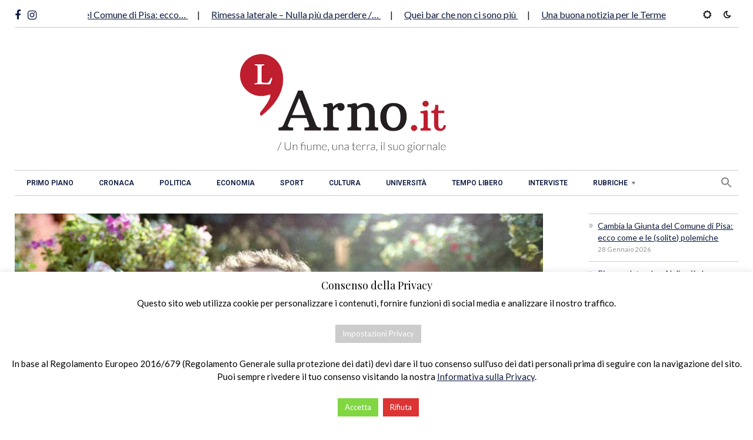

--- FILE ---
content_type: text/html; charset=UTF-8
request_url: https://www.larno.it/2021/08/12/da-ex-ragioniere-a-comico-irriverente-roberto-benigni/
body_size: 23219
content:
<!DOCTYPE html>
<html class="no-js" lang="it-IT">
<head>
<meta charset="UTF-8">
<meta name="viewport" content="width=device-width, initial-scale=1, shrink-to-fit=no">
<link rel="profile" href="http://gmpg.org/xfn/11">
<link rel="pingback" href="https://www.larno.it/xmlrpc.php" />

<!--/ Open Graphite /-->
<meta property="og:locale" content="it_IT" />
<meta property="og:type" content="" />
<meta property="og:url" content="https://www.larno.it/2021/08/12/da-ex-ragioniere-a-comico-irriverente-roberto-benigni/" />
<meta property="og:title" content="" />
<meta property="og:description" content="" />
<meta property="og:site_name" content="L&#039;Arno.it" />
<meta property="og:image" content="https://www.larno.it/wp-content/uploads/2021/08/Benigni.jpg" />
<meta property="og:image:width" content="2000" />
<meta property="og:image:height" content="1339" />

<meta itemprop="description" content="" />
<meta itemprop="image" content="https://www.larno.it/wp-content/uploads/2021/08/Benigni.jpg" />

<meta name="twitter:card" content="summary_large_image" />
<meta name="twitter:url" content="https://www.larno.it/2021/08/12/da-ex-ragioniere-a-comico-irriverente-roberto-benigni/" />
<meta name="twitter:title" content="" />
<meta name="twitter:description" content="" />
<meta name="twitter:image" content="https://www.larno.it/wp-content/uploads/2021/08/Benigni.jpg" />
<meta name="twitter:site" content="L&#039;Arno.it" />
<!--/ Open Graphite End /-->

<title>Da ex ragioniere a comico irriverente: Roberto Benigni &#8211; L&#039;Arno.it</title>
<meta name='robots' content='max-image-preview:large' />
<link rel='dns-prefetch' href='//static.addtoany.com' />
<link rel='dns-prefetch' href='//fonts.googleapis.com' />
<link rel='preconnect' href='https://fonts.gstatic.com' crossorigin />
<link rel="alternate" type="application/rss+xml" title="L&#039;Arno.it &raquo; Feed" href="https://www.larno.it/feed/" />
<link rel="alternate" type="application/rss+xml" title="L&#039;Arno.it &raquo; Feed dei commenti" href="https://www.larno.it/comments/feed/" />
<link rel="alternate" type="application/rss+xml" title="L&#039;Arno.it &raquo; Da ex ragioniere a comico irriverente: Roberto Benigni Feed dei commenti" href="https://www.larno.it/2021/08/12/da-ex-ragioniere-a-comico-irriverente-roberto-benigni/feed/" />
<link rel="alternate" title="oEmbed (JSON)" type="application/json+oembed" href="https://www.larno.it/wp-json/oembed/1.0/embed?url=https%3A%2F%2Fwww.larno.it%2F2021%2F08%2F12%2Fda-ex-ragioniere-a-comico-irriverente-roberto-benigni%2F" />
<link rel="alternate" title="oEmbed (XML)" type="text/xml+oembed" href="https://www.larno.it/wp-json/oembed/1.0/embed?url=https%3A%2F%2Fwww.larno.it%2F2021%2F08%2F12%2Fda-ex-ragioniere-a-comico-irriverente-roberto-benigni%2F&#038;format=xml" />
<style id='wp-img-auto-sizes-contain-inline-css'>
img:is([sizes=auto i],[sizes^="auto," i]){contain-intrinsic-size:3000px 1500px}
/*# sourceURL=wp-img-auto-sizes-contain-inline-css */
</style>
<link rel='stylesheet' id='style-css-css' href='https://www.larno.it/wp-content/plugins/online-active-users//assets/css/style.css?ver=84963fb4b77b9053bd7e34307cc2b5d5' media='all' />
<link rel='stylesheet' id='sbi_styles-css' href='https://www.larno.it/wp-content/plugins/instagram-feed/css/sbi-styles.min.css?ver=6.10.0' media='all' />
<link rel='stylesheet' id='wp-block-library-css' href='https://www.larno.it/wp-includes/css/dist/block-library/style.min.css?ver=84963fb4b77b9053bd7e34307cc2b5d5' media='all' />
<style id='wp-block-library-theme-inline-css'>
.wp-block-audio :where(figcaption){color:#555;font-size:13px;text-align:center}.is-dark-theme .wp-block-audio :where(figcaption){color:#ffffffa6}.wp-block-audio{margin:0 0 1em}.wp-block-code{border:1px solid #ccc;border-radius:4px;font-family:Menlo,Consolas,monaco,monospace;padding:.8em 1em}.wp-block-embed :where(figcaption){color:#555;font-size:13px;text-align:center}.is-dark-theme .wp-block-embed :where(figcaption){color:#ffffffa6}.wp-block-embed{margin:0 0 1em}.blocks-gallery-caption{color:#555;font-size:13px;text-align:center}.is-dark-theme .blocks-gallery-caption{color:#ffffffa6}:root :where(.wp-block-image figcaption){color:#555;font-size:13px;text-align:center}.is-dark-theme :root :where(.wp-block-image figcaption){color:#ffffffa6}.wp-block-image{margin:0 0 1em}.wp-block-pullquote{border-bottom:4px solid;border-top:4px solid;color:currentColor;margin-bottom:1.75em}.wp-block-pullquote :where(cite),.wp-block-pullquote :where(footer),.wp-block-pullquote__citation{color:currentColor;font-size:.8125em;font-style:normal;text-transform:uppercase}.wp-block-quote{border-left:.25em solid;margin:0 0 1.75em;padding-left:1em}.wp-block-quote cite,.wp-block-quote footer{color:currentColor;font-size:.8125em;font-style:normal;position:relative}.wp-block-quote:where(.has-text-align-right){border-left:none;border-right:.25em solid;padding-left:0;padding-right:1em}.wp-block-quote:where(.has-text-align-center){border:none;padding-left:0}.wp-block-quote.is-large,.wp-block-quote.is-style-large,.wp-block-quote:where(.is-style-plain){border:none}.wp-block-search .wp-block-search__label{font-weight:700}.wp-block-search__button{border:1px solid #ccc;padding:.375em .625em}:where(.wp-block-group.has-background){padding:1.25em 2.375em}.wp-block-separator.has-css-opacity{opacity:.4}.wp-block-separator{border:none;border-bottom:2px solid;margin-left:auto;margin-right:auto}.wp-block-separator.has-alpha-channel-opacity{opacity:1}.wp-block-separator:not(.is-style-wide):not(.is-style-dots){width:100px}.wp-block-separator.has-background:not(.is-style-dots){border-bottom:none;height:1px}.wp-block-separator.has-background:not(.is-style-wide):not(.is-style-dots){height:2px}.wp-block-table{margin:0 0 1em}.wp-block-table td,.wp-block-table th{word-break:normal}.wp-block-table :where(figcaption){color:#555;font-size:13px;text-align:center}.is-dark-theme .wp-block-table :where(figcaption){color:#ffffffa6}.wp-block-video :where(figcaption){color:#555;font-size:13px;text-align:center}.is-dark-theme .wp-block-video :where(figcaption){color:#ffffffa6}.wp-block-video{margin:0 0 1em}:root :where(.wp-block-template-part.has-background){margin-bottom:0;margin-top:0;padding:1.25em 2.375em}
/*# sourceURL=/wp-includes/css/dist/block-library/theme.min.css */
</style>
<style id='classic-theme-styles-inline-css'>
/*! This file is auto-generated */
.wp-block-button__link{color:#fff;background-color:#32373c;border-radius:9999px;box-shadow:none;text-decoration:none;padding:calc(.667em + 2px) calc(1.333em + 2px);font-size:1.125em}.wp-block-file__button{background:#32373c;color:#fff;text-decoration:none}
/*# sourceURL=/wp-includes/css/classic-themes.min.css */
</style>
<style id='global-styles-inline-css'>
:root{--wp--preset--aspect-ratio--square: 1;--wp--preset--aspect-ratio--4-3: 4/3;--wp--preset--aspect-ratio--3-4: 3/4;--wp--preset--aspect-ratio--3-2: 3/2;--wp--preset--aspect-ratio--2-3: 2/3;--wp--preset--aspect-ratio--16-9: 16/9;--wp--preset--aspect-ratio--9-16: 9/16;--wp--preset--color--black: #000000;--wp--preset--color--cyan-bluish-gray: #abb8c3;--wp--preset--color--white: #ffffff;--wp--preset--color--pale-pink: #f78da7;--wp--preset--color--vivid-red: #cf2e2e;--wp--preset--color--luminous-vivid-orange: #ff6900;--wp--preset--color--luminous-vivid-amber: #fcb900;--wp--preset--color--light-green-cyan: #7bdcb5;--wp--preset--color--vivid-green-cyan: #00d084;--wp--preset--color--pale-cyan-blue: #8ed1fc;--wp--preset--color--vivid-cyan-blue: #0693e3;--wp--preset--color--vivid-purple: #9b51e0;--wp--preset--gradient--vivid-cyan-blue-to-vivid-purple: linear-gradient(135deg,rgb(6,147,227) 0%,rgb(155,81,224) 100%);--wp--preset--gradient--light-green-cyan-to-vivid-green-cyan: linear-gradient(135deg,rgb(122,220,180) 0%,rgb(0,208,130) 100%);--wp--preset--gradient--luminous-vivid-amber-to-luminous-vivid-orange: linear-gradient(135deg,rgb(252,185,0) 0%,rgb(255,105,0) 100%);--wp--preset--gradient--luminous-vivid-orange-to-vivid-red: linear-gradient(135deg,rgb(255,105,0) 0%,rgb(207,46,46) 100%);--wp--preset--gradient--very-light-gray-to-cyan-bluish-gray: linear-gradient(135deg,rgb(238,238,238) 0%,rgb(169,184,195) 100%);--wp--preset--gradient--cool-to-warm-spectrum: linear-gradient(135deg,rgb(74,234,220) 0%,rgb(151,120,209) 20%,rgb(207,42,186) 40%,rgb(238,44,130) 60%,rgb(251,105,98) 80%,rgb(254,248,76) 100%);--wp--preset--gradient--blush-light-purple: linear-gradient(135deg,rgb(255,206,236) 0%,rgb(152,150,240) 100%);--wp--preset--gradient--blush-bordeaux: linear-gradient(135deg,rgb(254,205,165) 0%,rgb(254,45,45) 50%,rgb(107,0,62) 100%);--wp--preset--gradient--luminous-dusk: linear-gradient(135deg,rgb(255,203,112) 0%,rgb(199,81,192) 50%,rgb(65,88,208) 100%);--wp--preset--gradient--pale-ocean: linear-gradient(135deg,rgb(255,245,203) 0%,rgb(182,227,212) 50%,rgb(51,167,181) 100%);--wp--preset--gradient--electric-grass: linear-gradient(135deg,rgb(202,248,128) 0%,rgb(113,206,126) 100%);--wp--preset--gradient--midnight: linear-gradient(135deg,rgb(2,3,129) 0%,rgb(40,116,252) 100%);--wp--preset--font-size--small: 13px;--wp--preset--font-size--medium: 20px;--wp--preset--font-size--large: 36px;--wp--preset--font-size--x-large: 42px;--wp--preset--spacing--20: 0.44rem;--wp--preset--spacing--30: 0.67rem;--wp--preset--spacing--40: 1rem;--wp--preset--spacing--50: 1.5rem;--wp--preset--spacing--60: 2.25rem;--wp--preset--spacing--70: 3.38rem;--wp--preset--spacing--80: 5.06rem;--wp--preset--shadow--natural: 6px 6px 9px rgba(0, 0, 0, 0.2);--wp--preset--shadow--deep: 12px 12px 50px rgba(0, 0, 0, 0.4);--wp--preset--shadow--sharp: 6px 6px 0px rgba(0, 0, 0, 0.2);--wp--preset--shadow--outlined: 6px 6px 0px -3px rgb(255, 255, 255), 6px 6px rgb(0, 0, 0);--wp--preset--shadow--crisp: 6px 6px 0px rgb(0, 0, 0);}:where(.is-layout-flex){gap: 0.5em;}:where(.is-layout-grid){gap: 0.5em;}body .is-layout-flex{display: flex;}.is-layout-flex{flex-wrap: wrap;align-items: center;}.is-layout-flex > :is(*, div){margin: 0;}body .is-layout-grid{display: grid;}.is-layout-grid > :is(*, div){margin: 0;}:where(.wp-block-columns.is-layout-flex){gap: 2em;}:where(.wp-block-columns.is-layout-grid){gap: 2em;}:where(.wp-block-post-template.is-layout-flex){gap: 1.25em;}:where(.wp-block-post-template.is-layout-grid){gap: 1.25em;}.has-black-color{color: var(--wp--preset--color--black) !important;}.has-cyan-bluish-gray-color{color: var(--wp--preset--color--cyan-bluish-gray) !important;}.has-white-color{color: var(--wp--preset--color--white) !important;}.has-pale-pink-color{color: var(--wp--preset--color--pale-pink) !important;}.has-vivid-red-color{color: var(--wp--preset--color--vivid-red) !important;}.has-luminous-vivid-orange-color{color: var(--wp--preset--color--luminous-vivid-orange) !important;}.has-luminous-vivid-amber-color{color: var(--wp--preset--color--luminous-vivid-amber) !important;}.has-light-green-cyan-color{color: var(--wp--preset--color--light-green-cyan) !important;}.has-vivid-green-cyan-color{color: var(--wp--preset--color--vivid-green-cyan) !important;}.has-pale-cyan-blue-color{color: var(--wp--preset--color--pale-cyan-blue) !important;}.has-vivid-cyan-blue-color{color: var(--wp--preset--color--vivid-cyan-blue) !important;}.has-vivid-purple-color{color: var(--wp--preset--color--vivid-purple) !important;}.has-black-background-color{background-color: var(--wp--preset--color--black) !important;}.has-cyan-bluish-gray-background-color{background-color: var(--wp--preset--color--cyan-bluish-gray) !important;}.has-white-background-color{background-color: var(--wp--preset--color--white) !important;}.has-pale-pink-background-color{background-color: var(--wp--preset--color--pale-pink) !important;}.has-vivid-red-background-color{background-color: var(--wp--preset--color--vivid-red) !important;}.has-luminous-vivid-orange-background-color{background-color: var(--wp--preset--color--luminous-vivid-orange) !important;}.has-luminous-vivid-amber-background-color{background-color: var(--wp--preset--color--luminous-vivid-amber) !important;}.has-light-green-cyan-background-color{background-color: var(--wp--preset--color--light-green-cyan) !important;}.has-vivid-green-cyan-background-color{background-color: var(--wp--preset--color--vivid-green-cyan) !important;}.has-pale-cyan-blue-background-color{background-color: var(--wp--preset--color--pale-cyan-blue) !important;}.has-vivid-cyan-blue-background-color{background-color: var(--wp--preset--color--vivid-cyan-blue) !important;}.has-vivid-purple-background-color{background-color: var(--wp--preset--color--vivid-purple) !important;}.has-black-border-color{border-color: var(--wp--preset--color--black) !important;}.has-cyan-bluish-gray-border-color{border-color: var(--wp--preset--color--cyan-bluish-gray) !important;}.has-white-border-color{border-color: var(--wp--preset--color--white) !important;}.has-pale-pink-border-color{border-color: var(--wp--preset--color--pale-pink) !important;}.has-vivid-red-border-color{border-color: var(--wp--preset--color--vivid-red) !important;}.has-luminous-vivid-orange-border-color{border-color: var(--wp--preset--color--luminous-vivid-orange) !important;}.has-luminous-vivid-amber-border-color{border-color: var(--wp--preset--color--luminous-vivid-amber) !important;}.has-light-green-cyan-border-color{border-color: var(--wp--preset--color--light-green-cyan) !important;}.has-vivid-green-cyan-border-color{border-color: var(--wp--preset--color--vivid-green-cyan) !important;}.has-pale-cyan-blue-border-color{border-color: var(--wp--preset--color--pale-cyan-blue) !important;}.has-vivid-cyan-blue-border-color{border-color: var(--wp--preset--color--vivid-cyan-blue) !important;}.has-vivid-purple-border-color{border-color: var(--wp--preset--color--vivid-purple) !important;}.has-vivid-cyan-blue-to-vivid-purple-gradient-background{background: var(--wp--preset--gradient--vivid-cyan-blue-to-vivid-purple) !important;}.has-light-green-cyan-to-vivid-green-cyan-gradient-background{background: var(--wp--preset--gradient--light-green-cyan-to-vivid-green-cyan) !important;}.has-luminous-vivid-amber-to-luminous-vivid-orange-gradient-background{background: var(--wp--preset--gradient--luminous-vivid-amber-to-luminous-vivid-orange) !important;}.has-luminous-vivid-orange-to-vivid-red-gradient-background{background: var(--wp--preset--gradient--luminous-vivid-orange-to-vivid-red) !important;}.has-very-light-gray-to-cyan-bluish-gray-gradient-background{background: var(--wp--preset--gradient--very-light-gray-to-cyan-bluish-gray) !important;}.has-cool-to-warm-spectrum-gradient-background{background: var(--wp--preset--gradient--cool-to-warm-spectrum) !important;}.has-blush-light-purple-gradient-background{background: var(--wp--preset--gradient--blush-light-purple) !important;}.has-blush-bordeaux-gradient-background{background: var(--wp--preset--gradient--blush-bordeaux) !important;}.has-luminous-dusk-gradient-background{background: var(--wp--preset--gradient--luminous-dusk) !important;}.has-pale-ocean-gradient-background{background: var(--wp--preset--gradient--pale-ocean) !important;}.has-electric-grass-gradient-background{background: var(--wp--preset--gradient--electric-grass) !important;}.has-midnight-gradient-background{background: var(--wp--preset--gradient--midnight) !important;}.has-small-font-size{font-size: var(--wp--preset--font-size--small) !important;}.has-medium-font-size{font-size: var(--wp--preset--font-size--medium) !important;}.has-large-font-size{font-size: var(--wp--preset--font-size--large) !important;}.has-x-large-font-size{font-size: var(--wp--preset--font-size--x-large) !important;}
:where(.wp-block-post-template.is-layout-flex){gap: 1.25em;}:where(.wp-block-post-template.is-layout-grid){gap: 1.25em;}
:where(.wp-block-term-template.is-layout-flex){gap: 1.25em;}:where(.wp-block-term-template.is-layout-grid){gap: 1.25em;}
:where(.wp-block-columns.is-layout-flex){gap: 2em;}:where(.wp-block-columns.is-layout-grid){gap: 2em;}
:root :where(.wp-block-pullquote){font-size: 1.5em;line-height: 1.6;}
/*# sourceURL=global-styles-inline-css */
</style>
<link rel='stylesheet' id='contact-form-7-css' href='https://www.larno.it/wp-content/plugins/contact-form-7/includes/css/styles.css?ver=6.1.4' media='all' />
<link rel='stylesheet' id='cookie-law-info-css' href='https://www.larno.it/wp-content/plugins/cookie-law-info/legacy/public/css/cookie-law-info-public.css?ver=3.3.9.1' media='all' />
<link rel='stylesheet' id='cookie-law-info-gdpr-css' href='https://www.larno.it/wp-content/plugins/cookie-law-info/legacy/public/css/cookie-law-info-gdpr.css?ver=3.3.9.1' media='all' />
<link rel='stylesheet' id='ivory-search-styles-css' href='https://www.larno.it/wp-content/plugins/add-search-to-menu/public/css/ivory-search.min.css?ver=5.5.13' media='all' />
<link rel='stylesheet' id='erlinews-style-css' href='https://www.larno.it/wp-content/themes/erlinews/style.css?ver=84963fb4b77b9053bd7e34307cc2b5d5' media='all' />
<link rel='stylesheet' id='erlinews-child-style-css' href='https://www.larno.it/wp-content/themes/erlinews-child/style.css?ver=1.9.3' media='all' />
<link rel='stylesheet' id='font-awesome-css' href='https://www.larno.it/wp-content/plugins/elementor/assets/lib/font-awesome/css/font-awesome.min.css?ver=4.7.0' media='all' />
<link rel='stylesheet' id='erlinews-custom-style-css' href='https://www.larno.it/wp-content/themes/erlinews/css/bootstrap.min.css?ver=5.1.3' media='all' />
<link rel='stylesheet' id='erlinews-addstyle-css' href='https://www.larno.it/wp-content/themes/erlinews/erlinews-addstyle.css?ver=5.1.3' media='all' />
<link rel='stylesheet' id='erlinews_studio-fonts-css' href='//fonts.googleapis.com/css?family=Abhaya+Libre%7COswald%7CRoboto%3A400%2C500%2C600%2C700%2C700italic%2C700%26subset%3Dlatin%2Clatin-ext&#038;ver=1.0.0' media='all' />
<link rel='stylesheet' id='mm_icomoon-css' href='https://www.larno.it/wp-content/plugins/mega_main_menu/framework/src/css/icomoon.css?ver=2.2.3' media='all' />
<link rel='stylesheet' id='mmm_mega_main_menu-css' href='https://www.larno.it/wp-content/plugins/mega_main_menu/src/css/cache.skin.css?ver=84963fb4b77b9053bd7e34307cc2b5d5' media='all' />
<link rel='stylesheet' id='addtoany-css' href='https://www.larno.it/wp-content/plugins/add-to-any/addtoany.min.css?ver=1.16' media='all' />
<style id='addtoany-inline-css'>
.addtoany_content {text-align: center;}
/*# sourceURL=addtoany-inline-css */
</style>
<link rel="preload" as="style" href="https://fonts.googleapis.com/css?family=Lato:400%7CPlayfair%20Display:600,400&#038;display=swap&#038;ver=1761292529" /><link rel="stylesheet" href="https://fonts.googleapis.com/css?family=Lato:400%7CPlayfair%20Display:600,400&#038;display=swap&#038;ver=1761292529" media="print" onload="this.media='all'"><noscript><link rel="stylesheet" href="https://fonts.googleapis.com/css?family=Lato:400%7CPlayfair%20Display:600,400&#038;display=swap&#038;ver=1761292529" /></noscript><link rel='stylesheet' id='style-css' href='https://www.larno.it/wp-content/plugins/erlinews-widget/style.css' media='all' />
<script src="https://www.larno.it/wp-includes/js/jquery/jquery.min.js?ver=3.7.1" id="jquery-core-js"></script>
<script id="jquery-migrate-js-before">
temp_jm_logconsole = window.console.log; window.console.log=null;
//# sourceURL=jquery-migrate-js-before
</script>
<script src="https://www.larno.it/wp-includes/js/jquery/jquery-migrate.min.js?ver=3.4.1" id="jquery-migrate-js"></script>
<script id="jquery-migrate-js-after">
window.console.log=temp_jm_logconsole;
//# sourceURL=jquery-migrate-js-after
</script>
<script id="addtoany-core-js-before">
window.a2a_config=window.a2a_config||{};a2a_config.callbacks=[];a2a_config.overlays=[];a2a_config.templates={};a2a_localize = {
	Share: "Condividi",
	Save: "Salva",
	Subscribe: "Abbonati",
	Email: "Email",
	Bookmark: "Segnalibro",
	ShowAll: "espandi",
	ShowLess: "comprimi",
	FindServices: "Trova servizi",
	FindAnyServiceToAddTo: "Trova subito un servizio da aggiungere",
	PoweredBy: "Powered by",
	ShareViaEmail: "Condividi via email",
	SubscribeViaEmail: "Iscriviti via email",
	BookmarkInYourBrowser: "Aggiungi ai segnalibri",
	BookmarkInstructions: "Premi Ctrl+D o \u2318+D per mettere questa pagina nei preferiti",
	AddToYourFavorites: "Aggiungi ai favoriti",
	SendFromWebOrProgram: "Invia da qualsiasi indirizzo email o programma di posta elettronica",
	EmailProgram: "Programma di posta elettronica",
	More: "Di più&#8230;",
	ThanksForSharing: "Grazie per la condivisione!",
	ThanksForFollowing: "Thanks for following!"
};

a2a_config.callbacks.push({ready:function(){document.querySelectorAll(".a2a_s_undefined").forEach(function(emptyIcon){emptyIcon.parentElement.style.display="none";})}});

//# sourceURL=addtoany-core-js-before
</script>
<script defer src="https://static.addtoany.com/menu/page.js" id="addtoany-core-js"></script>
<script defer src="https://www.larno.it/wp-content/plugins/add-to-any/addtoany.min.js?ver=1.1" id="addtoany-jquery-js"></script>
<script id="cookie-law-info-js-extra">
var Cli_Data = {"nn_cookie_ids":[],"cookielist":[],"non_necessary_cookies":{"performance":["__cfduid"],"analytics":["_ga","_gid"]},"ccpaEnabled":"","ccpaRegionBased":"","ccpaBarEnabled":"","strictlyEnabled":["necessary","obligatoire"],"ccpaType":"gdpr","js_blocking":"","custom_integration":"","triggerDomRefresh":"","secure_cookies":""};
var cli_cookiebar_settings = {"animate_speed_hide":"500","animate_speed_show":"500","background":"#FFF","border":"#b1a6a6c2","border_on":"","button_1_button_colour":"#81d742","button_1_button_hover":"#67ac35","button_1_link_colour":"#fff","button_1_as_button":"1","button_1_new_win":"","button_2_button_colour":"#333","button_2_button_hover":"#292929","button_2_link_colour":"#444","button_2_as_button":"","button_2_hidebar":"","button_3_button_colour":"#dd3333","button_3_button_hover":"#b12929","button_3_link_colour":"#fff","button_3_as_button":"1","button_3_new_win":"","button_4_button_colour":"#cccccc","button_4_button_hover":"#a3a3a3","button_4_link_colour":"#ffffff","button_4_as_button":"1","button_7_button_colour":"#61a229","button_7_button_hover":"#4e8221","button_7_link_colour":"#fff","button_7_as_button":"1","button_7_new_win":"","font_family":"inherit","header_fix":"","notify_animate_hide":"1","notify_animate_show":"1","notify_div_id":"#cookie-law-info-bar","notify_position_horizontal":"left","notify_position_vertical":"bottom","scroll_close":"","scroll_close_reload":"","accept_close_reload":"1","reject_close_reload":"1","showagain_tab":"","showagain_background":"#fff","showagain_border":"#000","showagain_div_id":"#cookie-law-info-again","showagain_x_position":"100px","text":"#000","show_once_yn":"","show_once":"10000","logging_on":"","as_popup":"","popup_overlay":"1","bar_heading_text":"Consenso della Privacy","cookie_bar_as":"banner","popup_showagain_position":"bottom-left","widget_position":"left"};
var log_object = {"ajax_url":"https://www.larno.it/wp-admin/admin-ajax.php"};
//# sourceURL=cookie-law-info-js-extra
</script>
<script src="https://www.larno.it/wp-content/plugins/cookie-law-info/legacy/public/js/cookie-law-info-public.js?ver=3.3.9.1" id="cookie-law-info-js"></script>
<link rel="https://api.w.org/" href="https://www.larno.it/wp-json/" /><link rel="alternate" title="JSON" type="application/json" href="https://www.larno.it/wp-json/wp/v2/posts/20354" /><link rel="EditURI" type="application/rsd+xml" title="RSD" href="https://www.larno.it/xmlrpc.php?rsd" />

<link rel='shortlink' href='https://www.larno.it/?p=20354' />
<meta name="generator" content="Redux 4.5.10" />  <script src="https://cdn.onesignal.com/sdks/web/v16/OneSignalSDK.page.js" defer></script>
  <script>
          window.OneSignalDeferred = window.OneSignalDeferred || [];
          OneSignalDeferred.push(async function(OneSignal) {
            await OneSignal.init({
              appId: "53457e7f-1007-4813-b5cb-fd379e80215e",
              serviceWorkerOverrideForTypical: true,
              path: "https://www.larno.it/wp-content/plugins/onesignal-free-web-push-notifications/sdk_files/",
              serviceWorkerParam: { scope: "/wp-content/plugins/onesignal-free-web-push-notifications/sdk_files/push/onesignal/" },
              serviceWorkerPath: "OneSignalSDKWorker.js",
            });
          });

          // Unregister the legacy OneSignal service worker to prevent scope conflicts
          if (navigator.serviceWorker) {
            navigator.serviceWorker.getRegistrations().then((registrations) => {
              // Iterate through all registered service workers
              registrations.forEach((registration) => {
                // Check the script URL to identify the specific service worker
                if (registration.active && registration.active.scriptURL.includes('OneSignalSDKWorker.js.php')) {
                  // Unregister the service worker
                  registration.unregister().then((success) => {
                    if (success) {
                      console.log('OneSignalSW: Successfully unregistered:', registration.active.scriptURL);
                    } else {
                      console.log('OneSignalSW: Failed to unregister:', registration.active.scriptURL);
                    }
                  });
                }
              });
            }).catch((error) => {
              console.error('Error fetching service worker registrations:', error);
            });
        }
        </script>
<script type="text/javascript">
(function(url){
	if(/(?:Chrome\/26\.0\.1410\.63 Safari\/537\.31|WordfenceTestMonBot)/.test(navigator.userAgent)){ return; }
	var addEvent = function(evt, handler) {
		if (window.addEventListener) {
			document.addEventListener(evt, handler, false);
		} else if (window.attachEvent) {
			document.attachEvent('on' + evt, handler);
		}
	};
	var removeEvent = function(evt, handler) {
		if (window.removeEventListener) {
			document.removeEventListener(evt, handler, false);
		} else if (window.detachEvent) {
			document.detachEvent('on' + evt, handler);
		}
	};
	var evts = 'contextmenu dblclick drag dragend dragenter dragleave dragover dragstart drop keydown keypress keyup mousedown mousemove mouseout mouseover mouseup mousewheel scroll'.split(' ');
	var logHuman = function() {
		if (window.wfLogHumanRan) { return; }
		window.wfLogHumanRan = true;
		var wfscr = document.createElement('script');
		wfscr.type = 'text/javascript';
		wfscr.async = true;
		wfscr.src = url + '&r=' + Math.random();
		(document.getElementsByTagName('head')[0]||document.getElementsByTagName('body')[0]).appendChild(wfscr);
		for (var i = 0; i < evts.length; i++) {
			removeEvent(evts[i], logHuman);
		}
	};
	for (var i = 0; i < evts.length; i++) {
		addEvent(evts[i], logHuman);
	}
})('//www.larno.it/?wordfence_lh=1&hid=5B8C419D20CD9E90387EF8A85C99E945');
</script><!-- Analytics by WP Statistics - https://wp-statistics.com -->
<meta name="generator" content="Elementor 3.34.2; features: e_font_icon_svg, additional_custom_breakpoints; settings: css_print_method-external, google_font-enabled, font_display-auto">
			<style>
				.e-con.e-parent:nth-of-type(n+4):not(.e-lazyloaded):not(.e-no-lazyload),
				.e-con.e-parent:nth-of-type(n+4):not(.e-lazyloaded):not(.e-no-lazyload) * {
					background-image: none !important;
				}
				@media screen and (max-height: 1024px) {
					.e-con.e-parent:nth-of-type(n+3):not(.e-lazyloaded):not(.e-no-lazyload),
					.e-con.e-parent:nth-of-type(n+3):not(.e-lazyloaded):not(.e-no-lazyload) * {
						background-image: none !important;
					}
				}
				@media screen and (max-height: 640px) {
					.e-con.e-parent:nth-of-type(n+2):not(.e-lazyloaded):not(.e-no-lazyload),
					.e-con.e-parent:nth-of-type(n+2):not(.e-lazyloaded):not(.e-no-lazyload) * {
						background-image: none !important;
					}
				}
			</style>
			<link rel="canonical" href="https://www.larno.it/2021/08/12/da-ex-ragioniere-a-comico-irriverente-roberto-benigni/" />

<link rel="icon" href="https://www.larno.it/wp-content/uploads/2017/05/cropped-favicon-larno-1-32x32.png" sizes="32x32" />
<link rel="icon" href="https://www.larno.it/wp-content/uploads/2017/05/cropped-favicon-larno-1-192x192.png" sizes="192x192" />
<link rel="apple-touch-icon" href="https://www.larno.it/wp-content/uploads/2017/05/cropped-favicon-larno-1-180x180.png" />
<meta name="msapplication-TileImage" content="https://www.larno.it/wp-content/uploads/2017/05/cropped-favicon-larno-1-270x270.png" />
		<style id="wp-custom-css">
			/* HEADER */

/* logo size fix */
.header7-logo a {max-width:350px!important;}

/* Scrolling admin-bar */
#wpadminbar {
  width: 100%;
  overflow-y: scroll;
  padding: 0;
  margin: 0;
}

/* hide tagline */
.header7-logo span {display:none;}

/* fix fa icons style in top header */
.fa {text-decoration: none;}

/*---------------------------*/
/* SEARCH */
/* search style */
.astm-search-menu.is-menu.sliding.menu-item {float:right;}
.astm-search-menu.is-menu.sliding.menu-item a {padding:10px;}
.is-form-style.is-form-style-3 {max-width:186px;}
/*---------------------------*/
/* TOP HEADER */
/* hide marquee icon */
.marquee-wrapper {display:none!important;}
.header7-marquee {grid-column-start:2;}
.header7-social {font-size:18px; margin-top:8px;}
.header7-social a {margin-right:12px;}
.header7-social a:hover {text-decoration:none!important;}
/*---------------------------*/
/* MENU */
/* menu style */
.erlinews-nav .current-menu-item > a {background-color:#0C193F!important;}
.erlinews-nav li a{color:#0C193F; padding: 11px 20px;}
/* hover color menu */
.erlinews-nav li a:hover{background-color:#0C193F;}

/*---------------------------*/
/* FOOTER */
/* Recaptcha hide */
.grecaptcha-badge{display:none!important;}
/* menu footer hover fix */
.erlinews-nav .current-menu-item > a {color:#fff;}
/*---------------------------*/
/* FONTS */
/* remove titles break-words */
/*---------------------------*/
/* CATEGORIES & AUTHORS  */
/* fix color categories */
/*---------------------------*/
/* PARAGRAPHS HOME */
/* add dots after paragraph */
.module1-article:after, .module1b-article:after, .module7-content:after, .module31-content .last:after {content:"[...]";font-size:12px; margin-left:4px;}
/* hide dots */
.hidedots .module1d:after, .hidedots .module1-article:after {content:none!important}
/*---------------------------*/
/* POST */
/* hide views count */
.module9-view {display:none;}

/*---------------------------*/
/* CATEGORIES */
/* hide category on posts */
.hidecat .cat-color, .module8-cat 
{display:none!important;}

/*---------------------------*/
/* AUTHORS */
/* author color */
.module8-author1 a, .module2a-meta a  {color:#bf1e2e!important;}
/* make space after author */
.module8-author1 a:after {content:" ";}
/* make space after date */

/*---------------------------*/


/* RESPONSIVE SECTION */
/* TABLET + MOBILE */
@media all and (max-width:1024px) {

/* HEADER */
/* top header mobile */
	.header7-social {width:55px;}
	.header7-slidebar {display:none;}

/* MENU FIXES */
/* logo position */
.header7-logo a {display:block!important; margin: auto; width: 50%;}
/* hide menu search */
li.astm-search-menu {display:none;}
/* menu bar fixes */
.nav-mainwrapper:before {content:none;}
.erlinews-nav, .nav-mainwrapper {background:#fff;border:none;}
.topnav {background-color:#f3f3f3!important;}
/* burger icon fixes */
.responsive-burger {left:15px;text-align:left;}
.responsive-burger a {text-decoration:none!important;font-size:32px;}
/* header search fixes */
.astm-search-menu {top:261px!important; right:16px;}
.is-form-style-3 {top:-6px!important;right:-6px!important;}
}
/* MOBILE */
@media all and (max-width:375px) {
/* MENU FIXES */
/* header search fixes */
.astm-search-menu {top:233px!important;}
.is-form-style-3 {top:-8px!important;right:-6px!important;}
}
		</style>
		<style id="redux_demo-dynamic-css" title="dynamic-css" class="redux-options-output">a, a:link, a:visited{color:#0c193f;}.widget-area .widget a:hover, a:hover{color:#bf1e2e;}.erlinewslogo h1, h1.erlinewslogo{line-height:56px;font-size:48px;}.header-top{border-bottom:1px solid #cccccc;}.footer-wrapinside, .footer7-subtitle2{background-repeat:no-repeat;background-attachment:fixed;background-position:left top;background-size:cover;}.footer-wrapinside{border-top:1px solid #cccccc;border-bottom:1px solid #cccccc;}.footer-bottom-wrapper{border-top:1px solid #ffffff;}body{font-family:Lato;line-height:20px;font-weight:400;font-style:normal;color:#969696;font-size:16px;}.singletitle-dateh1,.entry-header .entry-title, .entry-header h1.entry-title, .entry-content h1, h1,.entry-content>p:first-of-type:first-letter,.entry-content.ctest > div.first.column >p:first-of-type:first-letter{font-family:"Playfair Display";text-transform:none;line-height:40px;font-weight:600;font-style:normal;color:#0c193f;font-size:36px;}.entry-content h2, h2{font-family:"Playfair Display";line-height:32px;font-weight:400;font-style:normal;color:#0c193f;font-size:28px;}.entry-content h3, h3{font-family:"Playfair Display";line-height:30px;font-weight:400;font-style:normal;color:#0c193f;font-size:24px;}.entry-content h4, h4{font-family:"Playfair Display";line-height:28px;font-weight:400;font-style:normal;color:#0c193f;font-size:22px;}.entry-content h5, h5, h5 a, .comments-area .fn a{font-family:"Playfair Display";line-height:22px;font-weight:400;font-style:normal;color:#000000;font-size:18px;}.entry-content h6, h6{font-family:"Playfair Display";line-height:24px;font-weight:400;font-style:normal;color:#0c193f;font-size:18px;}.widget-title,.wp-block-group__inner-container h2, .wp-block-group__inner-container h3, .wp-block-group__inner-container h4, h2.widgettitle, .widget-title{font-family:"Playfair Display";line-height:24px;font-weight:400;font-style:normal;color:#bf1e2e;font-size:20px;}</style><div class="astm-search-menu-wrapper is-menu-wrapper"><div><span class=" astm-search-menu is-menu sliding"><a title="" href="#" role="button" aria-label="Search Icon Link"><svg width="20" height="20" class="search-icon" role="img" viewBox="2 9 20 5" focusable="false" aria-label="Search">
					<path class="search-icon-path" d="M15.5 14h-.79l-.28-.27C15.41 12.59 16 11.11 16 9.5 16 5.91 13.09 3 9.5 3S3 5.91 3 9.5 5.91 16 9.5 16c1.61 0 3.09-.59 4.23-1.57l.27.28v.79l5 4.99L20.49 19l-4.99-5zm-6 0C7.01 14 5 11.99 5 9.5S7.01 5 9.5 5 14 7.01 14 9.5 11.99 14 9.5 14z"></path></svg></a><form  class="is-search-form is-form-style is-form-style-3 is-form-id-89817 " action="https://www.larno.it/" method="get" role="search" ><label for="is-search-input-89817"><span class="is-screen-reader-text">Search for:</span><input  type="search" id="is-search-input-89817" name="s" value="" class="is-search-input" placeholder="Cerca..." autocomplete=off /></label><button type="submit" class="is-search-submit"><span class="is-screen-reader-text">Search Button</span><span class="is-search-icon"><svg focusable="false" aria-label="Search" xmlns="http://www.w3.org/2000/svg" viewBox="0 0 24 24" width="24px"><path d="M15.5 14h-.79l-.28-.27C15.41 12.59 16 11.11 16 9.5 16 5.91 13.09 3 9.5 3S3 5.91 3 9.5 5.91 16 9.5 16c1.61 0 3.09-.59 4.23-1.57l.27.28v.79l5 4.99L20.49 19l-4.99-5zm-6 0C7.01 14 5 11.99 5 9.5S7.01 5 9.5 5 14 7.01 14 9.5 11.99 14 9.5 14z"></path></svg></span></button><input type="hidden" name="post_type" value="post" /></form></span></div></div><style type="text/css" media="screen">.is-menu path.search-icon-path { fill: #848484;}body .popup-search-close:after, body .search-close:after { border-color: #848484;}body .popup-search-close:before, body .search-close:before { border-color: #848484;}</style>			<style type="text/css">
					.is-form-id-89817 .is-search-submit:focus,
			.is-form-id-89817 .is-search-submit:hover,
			.is-form-id-89817 .is-search-submit,
            .is-form-id-89817 .is-search-icon {
			color: #ffffff !important;            background-color: #000000 !important;            border-color: #000000 !important;			}
                        	.is-form-id-89817 .is-search-submit path {
					fill: #ffffff !important;            	}
            			</style>
					<style type="text/css">
					</style>
		</head>
<body class="wp-singular post-template-default single single-post postid-20354 single-format-standard wp-theme-erlinews wp-child-theme-erlinews-child erlinews custom-background-empty no-slidemenu elementor-default elementor-kit-33584 mmm mega_main_menu-2-2-3">
<div class="wrapper-header">
    <header id="masthead" class="site-header">
        <div class="header7-wrapper">
            <div class="header7-marqueewrapper">
                <div class="header7-social"><a href="https://www.facebook.com/larno.it" class="fa fa-facebook" rel="nofollow"></a><a href="https://www.instagram.com/larno.it/" class="fa fa-instagram" rel="nofollow"></a></div>
                <div class="header7-marquee">
                    <div class="simple-marquee-container">
                        <div class="marquee-wrapper">
                            <div class="marquee-sibling2"> <a class="btn btn-customized open-menu" href="#" role="button"> </a> </div>
                        </div>
                        <div class="marquee">
                            <ul class="marquee-content-items">
                                <li><a class="entry-title" href="https://www.larno.it/2026/01/28/cambia-la-giunta-del-comune-di-pisa-ecco-come-e-le-solite-polemiche/"> Cambia la Giunta del Comune di Pisa: ecco&hellip; </a></li>
<li><a class="entry-title" href="https://www.larno.it/2026/01/26/rimessa-laterale-nulla-piu-da-perdere-andrea-cosimi/"> Rimessa laterale &#8211; Nulla più da perdere /&hellip; </a></li>
<li><a class="entry-title" href="https://www.larno.it/2026/01/25/quei-bar-che-non-ci-sono-piu/"> Quei bar che non ci sono più </a></li>
<li><a class="entry-title" href="https://www.larno.it/2026/01/25/una-buona-notizia-per-le-terme-di-montecatini-ce-unofferta-sara-la-volta-buona/"> Una buona notizia per le Terme di Montecatini:&hellip; </a></li>

                            </ul>
                        </div>
                    </div>
                </div>
                <div class="header7-slidebar">
                    <div class="switch">
                        <input class="switch__input" type="checkbox" id="themeSwitch">
                        <label aria-hidden="true" class="switch__label" for="themeSwitch"> </label>
                        <div aria-hidden="true" class="switch__marker"></div>
                    </div>
                </div>
            </div>
        </div>
        <div class="header4-topwrapper">
            <div class="header7-widgetheader1">
                            </div>
            <div class="header7-logo">
                                <a href="https://www.larno.it/"><img alt="L&#039;Arno.it" src="https://www.larno.it/wp-content/uploads/2018/11/arno-logo-x2.png"></a>
                                <span>Un fiume, una terra, il suo giornale</span> </div>
            <div class="header7-widgetheader2">
                            </div>
        </div>
        <div class="nav-mainwrapper">
            <nav id="site-navigation" class="erlinews-nav">
                <ul id="myTopnav" class="topnav"><li id="menu-item-89334" class="menu-item menu-item-type-taxonomy menu-item-object-category menu-item-89334"><a href="https://www.larno.it/category/primo-piano/">Primo piano</a></li>
<li id="menu-item-670" class="menu-item menu-item-type-taxonomy menu-item-object-category menu-item-670"><a href="https://www.larno.it/category/cronaca/">Cronaca</a></li>
<li id="menu-item-674" class="menu-item menu-item-type-taxonomy menu-item-object-category menu-item-674"><a href="https://www.larno.it/category/politica/">Politica</a></li>
<li id="menu-item-672" class="menu-item menu-item-type-taxonomy menu-item-object-category menu-item-672"><a href="https://www.larno.it/category/economia/">Economia</a></li>
<li id="menu-item-675" class="menu-item menu-item-type-taxonomy menu-item-object-category menu-item-675"><a href="https://www.larno.it/category/sport/">Sport</a></li>
<li id="menu-item-671" class="menu-item menu-item-type-taxonomy menu-item-object-category current-post-ancestor current-menu-parent current-post-parent menu-item-671"><a href="https://www.larno.it/category/cultura/">Cultura</a></li>
<li id="menu-item-677" class="menu-item menu-item-type-taxonomy menu-item-object-category menu-item-677"><a href="https://www.larno.it/category/universita/">Università</a></li>
<li id="menu-item-676" class="menu-item menu-item-type-taxonomy menu-item-object-category menu-item-676"><a href="https://www.larno.it/category/tempo-libero/">Tempo libero</a></li>
<li id="menu-item-666" class="menu-item menu-item-type-taxonomy menu-item-object-category menu-item-666"><a href="https://www.larno.it/category/interviste/">Interviste</a></li>
<li id="menu-item-689" class="menu-item menu-item-type-taxonomy menu-item-object-category menu-item-has-children menu-item-689"><a href="https://www.larno.it/category/rubriche/">Rubriche</a>
<ul class="sub-menu">
	<li id="menu-item-825" class="menu-item menu-item-type-taxonomy menu-item-object-category menu-item-825"><a href="https://www.larno.it/category/rubriche/falterona-boccadarno/">Dal Falterona a Boccadarno</a></li>
	<li id="menu-item-700" class="menu-item menu-item-type-taxonomy menu-item-object-category menu-item-700"><a href="https://www.larno.it/category/rubriche/si-va-a-mangia/">Si va a mangià?</a></li>
	<li id="menu-item-821" class="menu-item menu-item-type-taxonomy menu-item-object-category menu-item-821"><a href="https://www.larno.it/category/rubriche/toscani-nel-mondo/">Toscani nel mondo</a></li>
	<li id="menu-item-699" class="menu-item menu-item-type-taxonomy menu-item-object-category menu-item-699"><a href="https://www.larno.it/category/rubriche/eventi/">Eventi</a></li>
	<li id="menu-item-89352" class="menu-item menu-item-type-taxonomy menu-item-object-category menu-item-89352"><a href="https://www.larno.it/category/rubriche/rooftop-bar/">Rooftop bar</a></li>
	<li id="menu-item-820" class="menu-item menu-item-type-taxonomy menu-item-object-category menu-item-820"><a href="https://www.larno.it/category/rubriche/angoli-da-scoprire/">Angoli da scoprire</a></li>
	<li id="menu-item-751" class="menu-item menu-item-type-taxonomy menu-item-object-category menu-item-751"><a href="https://www.larno.it/category/rubriche/escursioni-e-gite/">Escursioni e gite</a></li>
	<li id="menu-item-89353" class="menu-item menu-item-type-taxonomy menu-item-object-category menu-item-89353"><a href="https://www.larno.it/category/rubriche/storia/">Storia</a></li>
	<li id="menu-item-89331" class="menu-item menu-item-type-taxonomy menu-item-object-category menu-item-89331"><a href="https://www.larno.it/category/rubriche/scolmatore/">Scolmatore</a></li>
	<li id="menu-item-89332" class="menu-item menu-item-type-taxonomy menu-item-object-category menu-item-89332"><a href="https://www.larno.it/category/rubriche/pisani-al-nord/">Pisani al nord</a></li>
</ul>
</li>
<li class=" astm-search-menu is-menu sliding menu-item"><a href="#" role="button" aria-label="Search Icon Link"><svg width="20" height="20" class="search-icon" role="img" viewBox="2 9 20 5" focusable="false" aria-label="Search">
						<path class="search-icon-path" d="M15.5 14h-.79l-.28-.27C15.41 12.59 16 11.11 16 9.5 16 5.91 13.09 3 9.5 3S3 5.91 3 9.5 5.91 16 9.5 16c1.61 0 3.09-.59 4.23-1.57l.27.28v.79l5 4.99L20.49 19l-4.99-5zm-6 0C7.01 14 5 11.99 5 9.5S7.01 5 9.5 5 14 7.01 14 9.5 11.99 14 9.5 14z"></path></svg></a><form  class="is-search-form is-form-style is-form-style-3 is-form-id-89817 " action="https://www.larno.it/" method="get" role="search" ><label for="is-search-input-89817"><span class="is-screen-reader-text">Search for:</span><input  type="search" id="is-search-input-89817" name="s" value="" class="is-search-input" placeholder="Cerca..." autocomplete=off /></label><button type="submit" class="is-search-submit"><span class="is-screen-reader-text">Search Button</span><span class="is-search-icon"><svg focusable="false" aria-label="Search" xmlns="http://www.w3.org/2000/svg" viewBox="0 0 24 24" width="24px"><path d="M15.5 14h-.79l-.28-.27C15.41 12.59 16 11.11 16 9.5 16 5.91 13.09 3 9.5 3S3 5.91 3 9.5 5.91 16 9.5 16c1.61 0 3.09-.59 4.23-1.57l.27.28v.79l5 4.99L20.49 19l-4.99-5zm-6 0C7.01 14 5 11.99 5 9.5S7.01 5 9.5 5 14 7.01 14 9.5 11.99 14 9.5 14z"></path></svg></span></button><input type="hidden" name="post_type" value="post" /></form></li></ul>            </nav>
            <!-- #site-navigation -->
            <div class="responsive-burger"><a href="javascript:void(0);" class="icon" onclick="myFunction()">&#9776;</a></div>
        </div>
    </header>
    <div class="Sidebar1">
        <div class="dismiss"></div>
        <div class="logo">
            <div class="erlinewslogo">
                                <a href="https://www.larno.it/"> <img alt="L&#039;Arno.it" src="https://www.larno.it/wp-content/uploads/2018/11/arno-logo-x2.png"></a>
                            </div>
        </div>
        <div class="sidebar1-insidewrapper">
                    </div>
    </div>
    <div class="overlay"></div>
</div>
<div class="wrapper-body"><div class="single2-wrapper">
		<div id="primary" class="wp-singular post-template-default single single-post postid-20354 single-format-standard wp-theme-erlinews wp-child-theme-erlinews-child site-content erlinews custom-background-empty no-slidemenu elementor-default elementor-kit-33584 mmm mega_main_menu-2-2-3">
		<div id="content" role="main">
			<article id="post-20354" class="post-20354 post type-post status-publish format-standard has-post-thumbnail hentry category-cultura tag-attori-toscani tag-cinema tag-in-evidenza tag-roberto-benigni">
    <header class="entry-header">
    <div class="feature-postimg"> <a href="https://www.larno.it/2021/08/12/da-ex-ragioniere-a-comico-irriverente-roberto-benigni/" title="Da ex ragioniere a comico irriverente: Roberto Benigni">
            <img src="https://www.larno.it/wp-content/uploads/2021/08/Benigni-1350x900.jpg" alt="L&#039;Arno.it"/></a></div>
    <div class="category1-time">
      <div class="crumbs"><a href="https://www.larno.it/">Home</a>  >  <a href="https://www.larno.it/category/cultura/">Cultura</a>  </div>      <div class="module9-view"> <span class="view2">
                387 views                </span>
                <span class="view2"><span class='read-time'>6 min</span></span>
                <span class="subcomment-singlepost">
		<a class="link-comments" href="https://www.larno.it/2021/08/12/da-ex-ragioniere-a-comico-irriverente-roberto-benigni/#respond">0 Commenti</a> 
		</span>
		</div>
    </div>
    <h1 class="entry-title">Da ex ragioniere a comico irriverente: Roberto Benigni</h1>
    <div class="below-title-meta">
      <div class="submeta-singlepost">
         -         <a href="https://www.larno.it/category/cultura/" rel="category tag">Cultura</a>        <div class="subdate-singlepost">12 Agosto 2021</div>
      </div>
      <div class="adt-comment">
        <div class="features-onsinglepost">
                  </div>
      </div>
    </div>
  </header>
    <div class="entry-content ">
        <p>&#8211; <strong>Paolo Lazzari</strong> &#8211;</p>
<p>Su quei banchi di scuola ruvidi i conti a volte non tornano mica e la testa finisce sempre altrove. Lo sguardo perennemente allungato oltre la finestra, Roberto rimugina ogni giorno sul futuro, procedendo per segmenti. Le sicurezze non impregnano certo pensieri adolescenziali, ma lui almeno pensa di sapere quel che non è e non sarà: nella vita non vuole certo fare il ragioniere. A <strong>Castiglion Fiorentino</strong>, negli anni Settanta, l&#8217;esistenza è abitata da ritmi cadenzati e rassicuranti: zero pretese, certo, ma almeno non ti devi sbattere in cerca di fortuna se apprezzi la genuinità avvolgente della provincia italiana. Solo che Roberto non è che non la consideri: semplicemente, ha in testa uno sviluppo un po&#8217; più articolato per la sua personalissima trama.</p>
<p><img fetchpriority="high" decoding="async" class="alignnone size-large wp-image-20356" src="https://www.larno.it/wp-content/uploads/2021/08/Benigni2-641x1024.jpg" alt="" width="641" height="1024" srcset="https://www.larno.it/wp-content/uploads/2021/08/Benigni2-641x1024.jpg 641w, https://www.larno.it/wp-content/uploads/2021/08/Benigni2-188x300.jpg 188w, https://www.larno.it/wp-content/uploads/2021/08/Benigni2.jpg 800w" sizes="(max-width: 641px) 100vw, 641px" /></p>
<p>&nbsp;</p>
<p>La storia, si sa, è spesso una congerie di striature dai tratti indecifrabili. A volte non capisci perché qualcosa deve succedere proprio a te: fatalmente, va così. Devi tentare di modellare a tuo favore quel che viene, consapevole che comunque nessuno ti rimborserà. La porta scorrevole di Roberto Benigni, quella che imprime un&#8217;accelerata ad una carriera che poi diverrà radiosa, è infilata in un pertugio del tempo già vecchio di quarantasei anni. Già perché &#8211; almeno per chi è nato prima dei duemila, immaginare che oggi lui sia giunto ad un&#8217;incollatura dai settant&#8217;anni &#8211; appare davvero surreale. Il tempo, del resto, sa elargire e borseggiare a piacimento: l&#8217;importante è quel che infili durante il viaggio. Ad ogni modo, è il 1975, Benigni si imbatte in un maestro del cinema italiano come <strong>Giuseppe Bertolucci</strong>. Regista e sceneggiatore acuto, intravede nel ragazzo zaffate di talento che hanno soltanto bisogno di essere incanalate nella giusta direzione. Così Roberto può mettersi alla prova davvero, prima nelle vesti di conduttore del programma satirico &#8220;<strong>Onda Libera</strong>&#8220;, quindi al cinema, con la pellicola &#8220;<strong>Berlinguer ti voglio bene</strong>&#8220;.</p>
<p>Nel frattempo la sua fama di comico vive un&#8217;ascesa irrefrenabile. Certo, in tutto questo, il vecchio adagio &#8220;aiuta le cose a succedere&#8221; non conosce data di scadenza. Benigni ci mette molto del suo, senz&#8217;altro in modo naturale, ma comunque lo fa. Come quando &#8211; adesso siamo premuti dentro ad un comizio del PCI nel 1983 &#8211; smussa la marmorea compostezza di Berlinguer prendendolo in braccio, procurando centinaia di sguardi trasecolati. L&#8217;incipit di una carriera radiosa è appena stato scandito: nei geni di Roberto erompe la creatività ed il guizzo che da sempre sono irriverente marchio di fabbrica dei toscani e pazienza per la ragioneria. Prima conduce il <strong>Festival di Sanremo</strong> assieme a Claudio Cecchetto e Olimpia Carlisi (1980), quindi conquista le piazze del Belpaese con lo spettacolo itinerante &#8220;<strong>Tuttobenigni</strong>&#8220;. Roberto è già un ordigno complesso da maneggiare, perché conosce il modo giusto per far deflagrare le risate del pubblico armando di critica sociale i suoi monologhi. Nel frattempo, come sempre inatteso e prolifico, incombe l&#8217;amore: sul set di &#8220;<strong>Tu mi turbi</strong>&#8220;, il suo esordio da regista, conosce quella che diverrà la compagna di una vita, <strong>Nicoletta Braschi</strong>. &#8220;<strong>Non ci resta che piangere</strong>&#8220;, girato insieme all&#8217;amico Massimo Troisi, resta invece scolpito nella storia delle grandi pellicole italiane e sbanca il botteghino.</p>
<p><img decoding="async" class="alignnone size-full wp-image-20357" src="https://www.larno.it/wp-content/uploads/2021/08/Troisi_e_Benigni.jpg" alt="" width="928" height="604" srcset="https://www.larno.it/wp-content/uploads/2021/08/Troisi_e_Benigni.jpg 928w, https://www.larno.it/wp-content/uploads/2021/08/Troisi_e_Benigni-300x195.jpg 300w" sizes="(max-width: 928px) 100vw, 928px" /></p>
<p>La seconda metà degli anni Ottanta coincide poi con il successo negli Usa: qui recita in ben quattro film, tra cui &#8220;Il figlio della pantera rosa&#8221;. Nei primi anni Novanta la denuncia sociale di Benigni, sempre filtrata da un linguaggio comico dal tono profondo, si acutizza. In questo florido intermezzo Roberto sforna tre dei suoi maggiori successi, come &#8220;<strong>Il piccolo diavolo</strong>&#8220;, &#8220;<strong>Johnny Stecchino</strong>&#8221; e &#8220;<strong>Il mostro</strong>&#8220;, dimostrando la volontà di mettere la sua arte al servizio di tematiche squassanti come la lotta alla mafia o i macabri delitti del Mostro di Firenze. La consacrazione internazionale arriva tuttavia nel 1997, con il capolavoro &#8220;<strong>La vita è bella</strong>&#8220;: qui Benigni riesce ad esprimere tutta la sua dirompente peculiarità, raccontando il dramma dell&#8217;olocausto anche attraverso un&#8217;ironia di fondo che si cuce alla tragedia. Il film riceve una caterva di riconoscimenti internazionali, tra cui tre premi Oscar. Abbastanza per continuare a crederci, anche se i successivi &#8220;Pinocchio&#8221; e &#8220;La tigre e la neve&#8221;, che segnano l&#8217;ingresso negli anni Duemila, tradiscono le aspettative. Benigni decide quindi di prendersi una pausa dal cinema, ma non dalla sua arte: arrivato a questo punto della carriera sceglie di dedicarsi alla lettura dei canti della Divina Commedia, cogliendo un successo fragoroso. Per il ritorno alla recitazione bisognerà attendere che il telefono trilli di nuovo, nel 2012: dall&#8217;altro capo della cornetta c&#8217;è Woody Allen, che lo inserisce nel cast di &#8220;To Rome with love&#8221;. Negli anni successivi Roberto si dedica alla creazione di nuovi format televisivi e itineranti, senza smarrire la vena per la sceneggiatura: in molti giurerebbero che il prossimo film è proprio dietro l&#8217;angolo.</p>
<p>Oggi, a quasi settant&#8217;anni, Roberto Benigni può accomodarsi nello sparuto club di quelli che possono guardarsi alle spalle sganciando un sorriso per quel che hanno saputo fare. Con la promessa di dare ancora molto al suo Paese. Che i conti, alla fine, sono tornati davvero.</p>
<div class="addtoany_share_save_container addtoany_content addtoany_content_bottom"><div class="addtoany_header">Condividi la notizia:</div><div class="a2a_kit a2a_kit_size_24 addtoany_list" data-a2a-url="https://www.larno.it/2021/08/12/da-ex-ragioniere-a-comico-irriverente-roberto-benigni/" data-a2a-title="Da ex ragioniere a comico irriverente: Roberto Benigni"><a class="a2a_button_facebook" href="https://www.addtoany.com/add_to/facebook?linkurl=https%3A%2F%2Fwww.larno.it%2F2021%2F08%2F12%2Fda-ex-ragioniere-a-comico-irriverente-roberto-benigni%2F&amp;linkname=Da%20ex%20ragioniere%20a%20comico%20irriverente%3A%20Roberto%20Benigni" title="Facebook" rel="nofollow noopener" target="_blank"></a><a class="a2a_button_x" href="https://www.addtoany.com/add_to/x?linkurl=https%3A%2F%2Fwww.larno.it%2F2021%2F08%2F12%2Fda-ex-ragioniere-a-comico-irriverente-roberto-benigni%2F&amp;linkname=Da%20ex%20ragioniere%20a%20comico%20irriverente%3A%20Roberto%20Benigni" title="X" rel="nofollow noopener" target="_blank"></a><a class="a2a_button_whatsapp" href="https://www.addtoany.com/add_to/whatsapp?linkurl=https%3A%2F%2Fwww.larno.it%2F2021%2F08%2F12%2Fda-ex-ragioniere-a-comico-irriverente-roberto-benigni%2F&amp;linkname=Da%20ex%20ragioniere%20a%20comico%20irriverente%3A%20Roberto%20Benigni" title="WhatsApp" rel="nofollow noopener" target="_blank"></a><a class="a2a_button_facebook_messenger" href="https://www.addtoany.com/add_to/facebook_messenger?linkurl=https%3A%2F%2Fwww.larno.it%2F2021%2F08%2F12%2Fda-ex-ragioniere-a-comico-irriverente-roberto-benigni%2F&amp;linkname=Da%20ex%20ragioniere%20a%20comico%20irriverente%3A%20Roberto%20Benigni" title="Messenger" rel="nofollow noopener" target="_blank"></a><a class="a2a_button_reddit" href="https://www.addtoany.com/add_to/reddit?linkurl=https%3A%2F%2Fwww.larno.it%2F2021%2F08%2F12%2Fda-ex-ragioniere-a-comico-irriverente-roberto-benigni%2F&amp;linkname=Da%20ex%20ragioniere%20a%20comico%20irriverente%3A%20Roberto%20Benigni" title="Reddit" rel="nofollow noopener" target="_blank"></a><a class="a2a_button_threads" href="https://www.addtoany.com/add_to/threads?linkurl=https%3A%2F%2Fwww.larno.it%2F2021%2F08%2F12%2Fda-ex-ragioniere-a-comico-irriverente-roberto-benigni%2F&amp;linkname=Da%20ex%20ragioniere%20a%20comico%20irriverente%3A%20Roberto%20Benigni" title="Threads" rel="nofollow noopener" target="_blank"></a><a class="a2a_button_email" href="https://www.addtoany.com/add_to/email?linkurl=https%3A%2F%2Fwww.larno.it%2F2021%2F08%2F12%2Fda-ex-ragioniere-a-comico-irriverente-roberto-benigni%2F&amp;linkname=Da%20ex%20ragioniere%20a%20comico%20irriverente%3A%20Roberto%20Benigni" title="Email" rel="nofollow noopener" target="_blank"></a><a class="a2a_dd addtoany_share_save addtoany_share" href="https://www.addtoany.com/share"></a></div></div>      </div>
  </article>
<footer class="entry-meta">
	Tag: <a href="https://www.larno.it/tag/attori-toscani/" rel="tag">attori toscani</a>, <a href="https://www.larno.it/tag/cinema/" rel="tag">cinema</a>, <a href="https://www.larno.it/tag/in-evidenza/" rel="tag">in evidenza</a>, <a href="https://www.larno.it/tag/roberto-benigni/" rel="tag">Roberto Benigni</a>
</footer>			<!-- .nav-single -->
			<nav class="nav-single">
				<span class="nav-previous">
												<div class="postprev-top">
							<h3>Precedente</h3>
							</div>
							<div class="postprev-text">
							<a href="https://www.larno.it/2021/08/12/la-villa-sulla-spiaggia/" title="La villa sulla spiaggia">
							La villa sulla spiaggia							</a>
							</div>
											</span>
				<span class="nav-next">
												<div class="postnext-top">
							<h3>Successivo</h3>
							</div>
							<div class="postnext-text">
							<a href="https://www.larno.it/2021/08/13/5-riti-portafortuna-che-forse-funzionano-ascolta-il-podcast/" title="5 riti portafortuna che (forse) funzionano &#8211; Ascolta il podcast">5 riti portafortuna che (forse) funzionano &#8211; Ascolta il podcast</a>
							</div>
											</span>
			</nav>
			<!-- author-info -->
			<div class="author-single">
							</div>
			<!-- related post -->
			<div class="related-wrapper show">
     
	<div class="related-maintitle">
        Articoli correlati    </div>
        <div class="related-subwrapper">
        <div class="related-thumb">
            <img width="893" height="574" src="https://www.larno.it/wp-content/uploads/2022/10/cipressi_toscana.jpg" class="attachment-excerpt-thumbnail size-excerpt-thumbnail wp-post-image" alt="" decoding="async" srcset="https://www.larno.it/wp-content/uploads/2022/10/cipressi_toscana.jpg 893w, https://www.larno.it/wp-content/uploads/2022/10/cipressi_toscana-300x193.jpg 300w, https://www.larno.it/wp-content/uploads/2022/10/cipressi_toscana-175x112.jpg 175w, https://www.larno.it/wp-content/uploads/2022/10/cipressi_toscana-450x289.jpg 450w, https://www.larno.it/wp-content/uploads/2022/10/cipressi_toscana-768x494.jpg 768w" sizes="(max-width: 893px) 100vw, 893px" />        </div>
        <div class="module4-meta">14 Dicembre 2025</div>
        <div class="related-title">
			<a href="https://www.larno.it/2025/12/14/lalbero-straniero-che-ha-fatto-la-toscana-ascolta-il-podcast-de-larno-it/">L&#8217;albero straniero che ha fatto la Toscana &#8211; ascolta il podcast de L&#8217;Arno.it</a>
		</div>
    </div>
        <div class="related-subwrapper">
        <div class="related-thumb">
            <img width="1600" height="738" src="https://www.larno.it/wp-content/uploads/2023/09/WhatsApp-Image-2023-08-28-at-11.15.03.jpeg" class="attachment-excerpt-thumbnail size-excerpt-thumbnail wp-post-image" alt="" decoding="async" srcset="https://www.larno.it/wp-content/uploads/2023/09/WhatsApp-Image-2023-08-28-at-11.15.03.jpeg 1600w, https://www.larno.it/wp-content/uploads/2023/09/WhatsApp-Image-2023-08-28-at-11.15.03-300x138.jpeg 300w, https://www.larno.it/wp-content/uploads/2023/09/WhatsApp-Image-2023-08-28-at-11.15.03-1024x472.jpeg 1024w, https://www.larno.it/wp-content/uploads/2023/09/WhatsApp-Image-2023-08-28-at-11.15.03-1536x708.jpeg 1536w, https://www.larno.it/wp-content/uploads/2023/09/WhatsApp-Image-2023-08-28-at-11.15.03-175x81.jpeg 175w, https://www.larno.it/wp-content/uploads/2023/09/WhatsApp-Image-2023-08-28-at-11.15.03-450x208.jpeg 450w, https://www.larno.it/wp-content/uploads/2023/09/WhatsApp-Image-2023-08-28-at-11.15.03-1170x540.jpeg 1170w, https://www.larno.it/wp-content/uploads/2023/09/WhatsApp-Image-2023-08-28-at-11.15.03-768x354.jpeg 768w" sizes="(max-width: 1600px) 100vw, 1600px" />        </div>
        <div class="module4-meta">2 Settembre 2023</div>
        <div class="related-title">
			<a href="https://www.larno.it/2023/09/02/due-mondi-che-sincontrano-nel-progetto-pisa-doc-amics-de-loccitania/">Due mondi che s&#8217;incontrano nel progetto Pisa d&#8217;Oc &#8211; Amics de l&#8217;Occitània</a>
		</div>
    </div>
        <div class="related-subwrapper">
        <div class="related-thumb">
            <img width="1600" height="900" src="https://www.larno.it/wp-content/uploads/2019/09/49f7c4ed-5e0c-4d33-b506-5e5e5e5ba03a.jpg" class="attachment-excerpt-thumbnail size-excerpt-thumbnail wp-post-image" alt="" decoding="async" srcset="https://www.larno.it/wp-content/uploads/2019/09/49f7c4ed-5e0c-4d33-b506-5e5e5e5ba03a.jpg 1600w, https://www.larno.it/wp-content/uploads/2019/09/49f7c4ed-5e0c-4d33-b506-5e5e5e5ba03a-300x169.jpg 300w, https://www.larno.it/wp-content/uploads/2019/09/49f7c4ed-5e0c-4d33-b506-5e5e5e5ba03a-1024x576.jpg 1024w" sizes="(max-width: 1600px) 100vw, 1600px" />        </div>
        <div class="module4-meta">30 Settembre 2019</div>
        <div class="related-title">
			<a href="https://www.larno.it/2019/09/30/i-privilegi-della-gioventu/">I privilegi della gioventù</a>
		</div>
    </div>
        <div class="related-subwrapper">
        <div class="related-thumb">
            <img width="1061" height="774" src="https://www.larno.it/wp-content/uploads/2020/03/blogging.jpg" class="attachment-excerpt-thumbnail size-excerpt-thumbnail wp-post-image" alt="" decoding="async" srcset="https://www.larno.it/wp-content/uploads/2020/03/blogging.jpg 1061w, https://www.larno.it/wp-content/uploads/2020/03/blogging-300x219.jpg 300w, https://www.larno.it/wp-content/uploads/2020/03/blogging-1024x747.jpg 1024w" sizes="(max-width: 1061px) 100vw, 1061px" />        </div>
        <div class="module4-meta">27 Marzo 2020</div>
        <div class="related-title">
			<a href="https://www.larno.it/2020/03/27/chiusi-ma-aperti-le-guide-online-della-blogger-silvia-ceriegi/">Chiusi ma aperti&#8230; le guide online della blogger Silvia Ceriegi</a>
		</div>
    </div>
    </div>			<div id="comments" class="comments-area">
							<section id="respond" class="respond-form">
		<div id="comment-form-title">Lascia un commento</div>
		<div id="cancel-comment-reply">
			<p class="small"><a rel="nofollow" id="cancel-comment-reply-link" href="/2021/08/12/da-ex-ragioniere-a-comico-irriverente-roberto-benigni/#respond" style="display:none;">Fai clic qui per annullare la risposta.</a></p>
		</div>
				<form action="https://www.larno.it/wp-comments-post.php" method="post" id="commentform">
						<div class="comments-author">
				<input type="text" name="author" id="author" value="" placeholder="Nome e Cognome*" tabindex="1" aria-required='true' />
			</div>
			<div class="comments-email">
				<input type="email" name="email" id="email" value="" placeholder="E-Mail*" tabindex="2" aria-required='true' />
			</div>
			<div class="comments-url">
				<input type="url" name="url" id="url" value="" placeholder="Hai un sito?" tabindex="3"/>
			</div>
						<p>
				<textarea autocomplete="new-password"  id="bebf548ffc"  name="bebf548ffc"   placeholder="Scrivi qui il tuo commento..." rows="5" tabindex="4"></textarea><textarea id="comment" aria-label="hp-comment" aria-hidden="true" name="comment" autocomplete="new-password" style="padding:0 !important;clip:rect(1px, 1px, 1px, 1px) !important;position:absolute !important;white-space:nowrap !important;height:1px !important;width:1px !important;overflow:hidden !important;" tabindex="-1"></textarea><script data-noptimize>document.getElementById("comment").setAttribute( "id", "af97d0c4bb475fa5497da0a9edae4cb0" );document.getElementById("bebf548ffc").setAttribute( "id", "comment" );</script>
			</p>
			<input name="submit" type="submit" id="submit" class="primary" tabindex="5" value="Invia"/>
			<input type='hidden' name='comment_post_ID' value='20354' id='comment_post_ID' />
<input type='hidden' name='comment_parent' id='comment_parent' value='0' />
			<!--<div class="alert alert-info">
			<p id="allowed_tags" class="small"><strong>XHTML:</strong>
			Puoi usare questi tag:<code>
			&lt;a href=&quot;&quot; title=&quot;&quot;&gt; &lt;abbr title=&quot;&quot;&gt; &lt;acronym title=&quot;&quot;&gt; &lt;b&gt; &lt;blockquote cite=&quot;&quot;&gt; &lt;cite&gt; &lt;code&gt; &lt;del datetime=&quot;&quot;&gt; &lt;em&gt; &lt;i&gt; &lt;q cite=&quot;&quot;&gt; &lt;s&gt; &lt;strike&gt; &lt;strong&gt; 			</code></p></div>-->
					</form>
			</section>
	</div>					</div>
		<!-- #content -->
	</div>
	<div class="sidebar">
		<div class="single2-widget">
			  <aside id="block-14" class="widget widget_block widget_recent_entries"><ul class="wp-block-latest-posts__list has-dates wp-block-latest-posts"><li><a class="wp-block-latest-posts__post-title" href="https://www.larno.it/2026/01/28/cambia-la-giunta-del-comune-di-pisa-ecco-come-e-le-solite-polemiche/">Cambia la Giunta del Comune di Pisa: ecco come e le (solite) polemiche</a><time datetime="2026-01-28T12:48:01+01:00" class="wp-block-latest-posts__post-date">28 Gennaio 2026</time></li>
<li><a class="wp-block-latest-posts__post-title" href="https://www.larno.it/2026/01/26/rimessa-laterale-nulla-piu-da-perdere-andrea-cosimi/">Rimessa laterale &#8211; Nulla più da perdere / Andrea Cosimi</a><time datetime="2026-01-26T07:00:00+01:00" class="wp-block-latest-posts__post-date">26 Gennaio 2026</time></li>
<li><a class="wp-block-latest-posts__post-title" href="https://www.larno.it/2026/01/25/quei-bar-che-non-ci-sono-piu/">Quei bar che non ci sono più</a><time datetime="2026-01-25T21:26:55+01:00" class="wp-block-latest-posts__post-date">25 Gennaio 2026</time></li>
<li><a class="wp-block-latest-posts__post-title" href="https://www.larno.it/2026/01/25/una-buona-notizia-per-le-terme-di-montecatini-ce-unofferta-sara-la-volta-buona/">Una buona notizia per le Terme di Montecatini: c&#8217;è un&#8217;offerta. Sarà la volta buona?</a><time datetime="2026-01-25T10:01:10+01:00" class="wp-block-latest-posts__post-date">25 Gennaio 2026</time></li>
<li><a class="wp-block-latest-posts__post-title" href="https://www.larno.it/2026/01/24/le-pagelle-der-cassisa-inter-pisa/">Le pagelle der Cassisa: Inter-Pisa</a><time datetime="2026-01-24T11:08:33+01:00" class="wp-block-latest-posts__post-date">24 Gennaio 2026</time></li>
</ul></aside><aside id="custom_html-5" class="widget_text widget widget_custom_html"><p class="widget-title">Meteo Toscana</p><div class="textwidget custom-html-widget"><!-- Inizio codice ilMeteo.it -->
<a href="https://www.ilmeteo.it/Toscana" title="Meteo Toscana" target="_blank"><img src="https://www.ilmeteo.it/cartine3/0.TOS.png" alt="Meteo Toscana" border="0" width="100%"/></a>
<!-- Fine codice ilMeteo.it -->
<!-- Inizio codice ilMeteo.it -->
<iframe width="100%" height="300" scrolling="no" frameborder="no" noresize="noresize" src="https://www.ilmeteo.it/box/previsioni.php?citta=5282&type=day1&width=400&ico=1&lang=ita&days=6&font=Arial&fontsize=12&bg=FFFFFF&fg=000000&bgtitle=0099FF&fgtitle=FFFFFF&bgtab=F0F0F0&fglink=1773C2"></iframe>
<!-- Fine codice ilMeteo.it --></div></aside><aside id="block-13" class="widget widget_block"><div class="facebook"><iframe src="https://www.facebook.com/plugins/page.php?href=https%3A%2F%2Fwww.facebook.com%2Flarno.it%2F&tabs&width=340&height=214&small_header=false&adapt_container_width=true&hide_cover=false&show_facepile=true&appId" width="100%" height="150" style="border:none;overflow:hidden" scrolling="no" frameborder="0" allowtransparency="true"></iframe>
</div></aside>		</div>
	</div>
</div>
<!-- #primary -->
</div>
<div class="footer-wrapinside style6     light    ">
    <div class="footer-topinside">
        <div class="footer7-topinside">
            <div class="j_maintitle2">
                <div class="footer7-subwrapper">
                    <div class="footer7-subtitle2">
                                                    <a href="https://www.larno.it/"> <img alt="L&#039;Arno.it" src="https://www.larno.it/wp-content/uploads/2018/11/arno-logo-x2.png"> </a>
                                                </div>
                </div>
            </div>
		   <div class="footer-line">
				<div class="col-md-3 left">
					<aside id="block-15" class="widget widget_block widget_text">
<p></p>
</aside>				</div>
				<div class="col-md-6">
					<aside id="block-17" class="widget widget_block"><h5 style="text-align:center;font-size:20px;line-height:1.5;">
<em>«Per mezza Toscana si spazia<br>
un fiumicel che nasce in Falterona<br>
e cento miglia di corso nol sazia»</em></h5>
<p style="text-align:center;"><strong>Dante Alighieri</strong><br>
Divina Commedia – Purgatorio, Canto XIV</p></aside><aside id="block-11" class="widget widget_block widget_text">
<p class="has-text-align-center" style="font-size:16px">Un fiume unisce la Toscana e rappresenta il modo di vivere forte e intraprendente del suo popolo. L'Arno.it desidera raccontarlo con le sue storie, fatiche, sofferenze, gioie e speranze. Senza dimenticare i molti toscani che vivono lontani, o all'estero, ma hanno sempre nel cuore la loro meravigliosa terra.</p>
</aside>				</div>
				<div class="col-md-3 right">
									</div>
		   </div>
		   <div class="footerstyle6-nav">
				<nav id="site-footernavigation" class="erlinews-nav">
					 <ul id="menu-footer" class="nav-menu"><li class="menu-item menu-item-type-taxonomy menu-item-object-category menu-item-89334"><a href="https://www.larno.it/category/primo-piano/">Primo piano</a></li>
<li class="menu-item menu-item-type-taxonomy menu-item-object-category menu-item-670"><a href="https://www.larno.it/category/cronaca/">Cronaca</a></li>
<li class="menu-item menu-item-type-taxonomy menu-item-object-category menu-item-674"><a href="https://www.larno.it/category/politica/">Politica</a></li>
<li class="menu-item menu-item-type-taxonomy menu-item-object-category menu-item-672"><a href="https://www.larno.it/category/economia/">Economia</a></li>
<li class="menu-item menu-item-type-taxonomy menu-item-object-category menu-item-675"><a href="https://www.larno.it/category/sport/">Sport</a></li>
<li class="menu-item menu-item-type-taxonomy menu-item-object-category current-post-ancestor current-menu-parent current-post-parent menu-item-671"><a href="https://www.larno.it/category/cultura/">Cultura</a></li>
<li class="menu-item menu-item-type-taxonomy menu-item-object-category menu-item-677"><a href="https://www.larno.it/category/universita/">Università</a></li>
<li class="menu-item menu-item-type-taxonomy menu-item-object-category menu-item-676"><a href="https://www.larno.it/category/tempo-libero/">Tempo libero</a></li>
<li class="menu-item menu-item-type-taxonomy menu-item-object-category menu-item-666"><a href="https://www.larno.it/category/interviste/">Interviste</a></li>
<li class="menu-item menu-item-type-taxonomy menu-item-object-category menu-item-689"><a href="https://www.larno.it/category/rubriche/">Rubriche</a></li>
</ul>				</nav>
				<!-- #site-navigation --> 
		   </div>
            <div id="back-top"><a href="#top"><span><i class="fa fa-angle-up fa-2x"></i></span></a></div>
        </div>
    </div>
</div>
<div class="footer-bottom-wrapper">
     <div class="footer-topinside">
          <div class="footerstyle6 site-wordpress">
                L'Arno.it &copy; Tutti i diritti riservati – Registrazione Tribunale Milano n.298 del 28/11/2018 – P.IVA IT11443740961 – Testata associata ANSO – <a href="https://www.larno.it/privacy-cookies/">Privacy e Cookies</a> – <a href="https://www.larno.it/contatti/">Contatti</a>          </div>
          <!-- .site-info --> 
     </div>
</div>
<div class="clear"></div>
<script type="speculationrules">
{"prefetch":[{"source":"document","where":{"and":[{"href_matches":"/*"},{"not":{"href_matches":["/wp-*.php","/wp-admin/*","/wp-content/uploads/*","/wp-content/*","/wp-content/plugins/*","/wp-content/themes/erlinews-child/*","/wp-content/themes/erlinews/*","/*\\?(.+)"]}},{"not":{"selector_matches":"a[rel~=\"nofollow\"]"}},{"not":{"selector_matches":".no-prefetch, .no-prefetch a"}}]},"eagerness":"conservative"}]}
</script>
<!--googleoff: all--><div id="cookie-law-info-bar" data-nosnippet="true"><h5 class="cli_messagebar_head">Consenso della Privacy</h5><span>Questo sito web utilizza cookie per personalizzare i contenuti, fornire funzioni di social media e analizzare il nostro traffico.<br />
<br />
<a role='button' class="medium cli-plugin-button cli-plugin-main-button cli_settings_button">Impostazioni Privacy</a><br />
<br />
In base al Regolamento Europeo 2016/679 (Regolamento Generale sulla protezione dei dati) devi dare il tuo consenso sull'uso dei dati personali prima di seguire con la navigazione del sito. Puoi sempre rivedere il tuo consenso visitando la nostra <a href="https://www.larno.it/privacy-cookies/" style="text-decoration:underline">Informativa sulla Privacy</a>. <br />
<br />
<a role='button' data-cli_action="accept" id="cookie_action_close_header" class="medium cli-plugin-button cli-plugin-main-button cookie_action_close_header cli_action_button wt-cli-accept-btn" style="display:inline-block">Accetta</a> <a role='button' id="cookie_action_close_header_reject" class="medium cli-plugin-button cli-plugin-main-button cookie_action_close_header_reject cli_action_button wt-cli-reject-btn" data-cli_action="reject">Rifiuta</a><br />
</span></div><div id="cookie-law-info-again" style="display:none" data-nosnippet="true"><span id="cookie_hdr_showagain">Impostazioni Privacy</span></div><div class="cli-modal" data-nosnippet="true" id="cliSettingsPopup" tabindex="-1" role="dialog" aria-labelledby="cliSettingsPopup" aria-hidden="true">
  <div class="cli-modal-dialog" role="document">
	<div class="cli-modal-content cli-bar-popup">
		  <button type="button" class="cli-modal-close" id="cliModalClose">
			<svg class="" viewBox="0 0 24 24"><path d="M19 6.41l-1.41-1.41-5.59 5.59-5.59-5.59-1.41 1.41 5.59 5.59-5.59 5.59 1.41 1.41 5.59-5.59 5.59 5.59 1.41-1.41-5.59-5.59z"></path><path d="M0 0h24v24h-24z" fill="none"></path></svg>
			<span class="wt-cli-sr-only">Chiudi</span>
		  </button>
		  <div class="cli-modal-body">
			<div class="cli-container-fluid cli-tab-container">
	<div class="cli-row">
		<div class="cli-col-12 cli-align-items-stretch cli-px-0">
			<div class="cli-privacy-overview">
				<h4>Impostazioni Privacy</h4>				<div class="cli-privacy-content">
					<div class="cli-privacy-content-text">Questo sito Web utilizza i cookie per migliorare la tua esperienza durante la navigazione nel sito Web. Di questi cookie, i cookie classificati come necessari vengono memorizzati nel browser in quanto essenziali per il funzionamento del sito Web.</div>
				</div>
				<a class="cli-privacy-readmore" aria-label="Mostra altro" role="button" data-readmore-text="Mostra altro" data-readless-text="Mostra meno"></a>			</div>
		</div>
		<div class="cli-col-12 cli-align-items-stretch cli-px-0 cli-tab-section-container">
												<div class="cli-tab-section">
						<div class="cli-tab-header">
							<a role="button" tabindex="0" class="cli-nav-link cli-settings-mobile" data-target="necessary" data-toggle="cli-toggle-tab">
								Necessari							</a>
															<div class="wt-cli-necessary-checkbox">
									<input type="checkbox" class="cli-user-preference-checkbox"  id="wt-cli-checkbox-necessary" data-id="checkbox-necessary" checked="checked"  />
									<label class="form-check-label" for="wt-cli-checkbox-necessary">Necessari</label>
								</div>
								<span class="cli-necessary-caption">Sempre abilitato</span>
													</div>
						<div class="cli-tab-content">
							<div class="cli-tab-pane cli-fade" data-id="necessary">
								<div class="wt-cli-cookie-description">
									I cookie necessari sono assolutamente essenziali per il corretto funzionamento del sito Web. Questa categoria include solo i cookie che garantiscono funzionalità di base e caratteristiche di sicurezza del sito Web. Questi cookie non memorizzano alcuna informazione personale.
<table class="cookielawinfo-row-cat-table cookielawinfo-winter"><thead><tr><th class="cookielawinfo-column-1">Cookie</th><th class="cookielawinfo-column-3">Durata</th><th class="cookielawinfo-column-4">Descrizione</th></tr></thead><tbody><tr class="cookielawinfo-row"><td class="cookielawinfo-column-1">viewed_cookie_policy</td><td class="cookielawinfo-column-3">sessione</td><td class="cookielawinfo-column-4">Questo cookie contiene le tue preferenze di cookie.</td></tr></tbody></table>								</div>
							</div>
						</div>
					</div>
																	<div class="cli-tab-section">
						<div class="cli-tab-header">
							<a role="button" tabindex="0" class="cli-nav-link cli-settings-mobile" data-target="non-necessary" data-toggle="cli-toggle-tab">
								Non necessari							</a>
															<div class="cli-switch">
									<input type="checkbox" id="wt-cli-checkbox-non-necessary" class="cli-user-preference-checkbox"  data-id="checkbox-non-necessary" />
									<label for="wt-cli-checkbox-non-necessary" class="cli-slider" data-cli-enable="Abilitato" data-cli-disable="Disabilitato"><span class="wt-cli-sr-only">Non necessari</span></label>
								</div>
													</div>
						<div class="cli-tab-content">
							<div class="cli-tab-pane cli-fade" data-id="non-necessary">
								<div class="wt-cli-cookie-description">
									Qualsiasi cookie che potrebbe non essere particolarmente necessario per il funzionamento del sito Web e viene utilizzato specificamente per raccogliere dati personali dell'utente tramite analisi, pubblicità, altri contenuti incorporati sono definiti come cookie non necessari. È obbligatorio ottenere il consenso dell'utente prima di eseguire questi cookie sul tuo sito Web.
								</div>
							</div>
						</div>
					</div>
																	<div class="cli-tab-section">
						<div class="cli-tab-header">
							<a role="button" tabindex="0" class="cli-nav-link cli-settings-mobile" data-target="functional" data-toggle="cli-toggle-tab">
								Funzionali							</a>
															<div class="cli-switch">
									<input type="checkbox" id="wt-cli-checkbox-functional" class="cli-user-preference-checkbox"  data-id="checkbox-functional" />
									<label for="wt-cli-checkbox-functional" class="cli-slider" data-cli-enable="Abilitato" data-cli-disable="Disabilitato"><span class="wt-cli-sr-only">Funzionali</span></label>
								</div>
													</div>
						<div class="cli-tab-content">
							<div class="cli-tab-pane cli-fade" data-id="functional">
								<div class="wt-cli-cookie-description">
									I cookie funzionali aiutano a eseguire determinate funzionalità come la condivisione del contenuto del sito Web su piattaforme di social media, la raccolta di feedback e altre funzionalità di terze parti.
								</div>
							</div>
						</div>
					</div>
																	<div class="cli-tab-section">
						<div class="cli-tab-header">
							<a role="button" tabindex="0" class="cli-nav-link cli-settings-mobile" data-target="performance" data-toggle="cli-toggle-tab">
								Performance							</a>
															<div class="cli-switch">
									<input type="checkbox" id="wt-cli-checkbox-performance" class="cli-user-preference-checkbox"  data-id="checkbox-performance" checked='checked' />
									<label for="wt-cli-checkbox-performance" class="cli-slider" data-cli-enable="Abilitato" data-cli-disable="Disabilitato"><span class="wt-cli-sr-only">Performance</span></label>
								</div>
													</div>
						<div class="cli-tab-content">
							<div class="cli-tab-pane cli-fade" data-id="performance">
								<div class="wt-cli-cookie-description">
									I cookie per le prestazioni vengono utilizzati per comprendere e analizzare gli indici di prestazione chiave del sito Web che aiutano a offrire ai visitatori un'esperienza utente migliore.
<table class="cookielawinfo-row-cat-table cookielawinfo-winter"><thead><tr><th class="cookielawinfo-column-1">Cookie</th><th class="cookielawinfo-column-3">Durata</th><th class="cookielawinfo-column-4">Descrizione</th></tr></thead><tbody><tr class="cookielawinfo-row"><td class="cookielawinfo-column-1">__cfduid</td><td class="cookielawinfo-column-3">session</td><td class="cookielawinfo-column-4">onesignal.com</td></tr></tbody></table>								</div>
							</div>
						</div>
					</div>
																	<div class="cli-tab-section">
						<div class="cli-tab-header">
							<a role="button" tabindex="0" class="cli-nav-link cli-settings-mobile" data-target="analytics" data-toggle="cli-toggle-tab">
								Analytics							</a>
															<div class="cli-switch">
									<input type="checkbox" id="wt-cli-checkbox-analytics" class="cli-user-preference-checkbox"  data-id="checkbox-analytics" checked='checked' />
									<label for="wt-cli-checkbox-analytics" class="cli-slider" data-cli-enable="Abilitato" data-cli-disable="Disabilitato"><span class="wt-cli-sr-only">Analytics</span></label>
								</div>
													</div>
						<div class="cli-tab-content">
							<div class="cli-tab-pane cli-fade" data-id="analytics">
								<div class="wt-cli-cookie-description">
									I cookie analitici vengono utilizzati per capire come i visitatori interagiscono con il sito web. Questi cookie aiutano a fornire informazioni sulle metriche relative al numero di visitatori, frequenza di rimbalzo, fonte di traffico, ecc.
<table class="cookielawinfo-row-cat-table cookielawinfo-winter"><thead><tr><th class="cookielawinfo-column-1">Cookie</th><th class="cookielawinfo-column-3">Durata</th><th class="cookielawinfo-column-4">Descrizione</th></tr></thead><tbody><tr class="cookielawinfo-row"><td class="cookielawinfo-column-1">_ga</td><td class="cookielawinfo-column-3">24 mesi</td><td class="cookielawinfo-column-4">Google Analitycs</td></tr><tr class="cookielawinfo-row"><td class="cookielawinfo-column-1">_gid</td><td class="cookielawinfo-column-3">24 ore</td><td class="cookielawinfo-column-4">Google Analitycs</td></tr></tbody></table>								</div>
							</div>
						</div>
					</div>
																	<div class="cli-tab-section">
						<div class="cli-tab-header">
							<a role="button" tabindex="0" class="cli-nav-link cli-settings-mobile" data-target="advertisement" data-toggle="cli-toggle-tab">
								Pubblicità							</a>
															<div class="cli-switch">
									<input type="checkbox" id="wt-cli-checkbox-advertisement" class="cli-user-preference-checkbox"  data-id="checkbox-advertisement" />
									<label for="wt-cli-checkbox-advertisement" class="cli-slider" data-cli-enable="Abilitato" data-cli-disable="Disabilitato"><span class="wt-cli-sr-only">Pubblicità</span></label>
								</div>
													</div>
						<div class="cli-tab-content">
							<div class="cli-tab-pane cli-fade" data-id="advertisement">
								<div class="wt-cli-cookie-description">
									I cookie pubblicitari vengono utilizzati per fornire ai visitatori annunci e campagne di marketing pertinenti. Questi cookie tracciano i visitatori attraverso i siti Web e raccolgono informazioni per fornire annunci personalizzati.
								</div>
							</div>
						</div>
					</div>
																	<div class="cli-tab-section">
						<div class="cli-tab-header">
							<a role="button" tabindex="0" class="cli-nav-link cli-settings-mobile" data-target="others" data-toggle="cli-toggle-tab">
								Altri							</a>
															<div class="cli-switch">
									<input type="checkbox" id="wt-cli-checkbox-others" class="cli-user-preference-checkbox"  data-id="checkbox-others" />
									<label for="wt-cli-checkbox-others" class="cli-slider" data-cli-enable="Abilitato" data-cli-disable="Disabilitato"><span class="wt-cli-sr-only">Altri</span></label>
								</div>
													</div>
						<div class="cli-tab-content">
							<div class="cli-tab-pane cli-fade" data-id="others">
								<div class="wt-cli-cookie-description">
									Altri cookie senza categoria sono quelli che vengono analizzati e non sono stati ancora classificati in una categoria.
								</div>
							</div>
						</div>
					</div>
										</div>
	</div>
</div>
		  </div>
		  <div class="cli-modal-footer">
			<div class="wt-cli-element cli-container-fluid cli-tab-container">
				<div class="cli-row">
					<div class="cli-col-12 cli-align-items-stretch cli-px-0">
						<div class="cli-tab-footer wt-cli-privacy-overview-actions">
						
															<a id="wt-cli-privacy-save-btn" role="button" tabindex="0" data-cli-action="accept" class="wt-cli-privacy-btn cli_setting_save_button wt-cli-privacy-accept-btn cli-btn">ACCETTA E SALVA</a>
													</div>
						
					</div>
				</div>
			</div>
		</div>
	</div>
  </div>
</div>
<div class="cli-modal-backdrop cli-fade cli-settings-overlay"></div>
<div class="cli-modal-backdrop cli-fade cli-popupbar-overlay"></div>
<!--googleon: all--><!-- Instagram Feed JS -->
<script type="text/javascript">
var sbiajaxurl = "https://www.larno.it/wp-admin/admin-ajax.php";
</script>
			<script>
				const lazyloadRunObserver = () => {
					const lazyloadBackgrounds = document.querySelectorAll( `.e-con.e-parent:not(.e-lazyloaded)` );
					const lazyloadBackgroundObserver = new IntersectionObserver( ( entries ) => {
						entries.forEach( ( entry ) => {
							if ( entry.isIntersecting ) {
								let lazyloadBackground = entry.target;
								if( lazyloadBackground ) {
									lazyloadBackground.classList.add( 'e-lazyloaded' );
								}
								lazyloadBackgroundObserver.unobserve( entry.target );
							}
						});
					}, { rootMargin: '200px 0px 200px 0px' } );
					lazyloadBackgrounds.forEach( ( lazyloadBackground ) => {
						lazyloadBackgroundObserver.observe( lazyloadBackground );
					} );
				};
				const events = [
					'DOMContentLoaded',
					'elementor/lazyload/observe',
				];
				events.forEach( ( event ) => {
					document.addEventListener( event, lazyloadRunObserver );
				} );
			</script>
			<link rel='stylesheet' id='cookie-law-info-table-css' href='https://www.larno.it/wp-content/plugins/cookie-law-info/legacy/public/css/cookie-law-info-table.css?ver=3.3.9.1' media='all' />
<script src="https://www.larno.it/wp-content/plugins/erlinews-for-elementor/assets/js/bootstrap.js?ver=84963fb4b77b9053bd7e34307cc2b5d5" id="bootstarp-js-js"></script>
<script src="https://www.larno.it/wp-content/plugins/erlinews-for-elementor/assets/js/custom.js?ver=84963fb4b77b9053bd7e34307cc2b5d5" id="Custom-js"></script>
<script src="https://www.larno.it/wp-includes/js/dist/hooks.min.js?ver=dd5603f07f9220ed27f1" id="wp-hooks-js"></script>
<script src="https://www.larno.it/wp-includes/js/dist/i18n.min.js?ver=c26c3dc7bed366793375" id="wp-i18n-js"></script>
<script id="wp-i18n-js-after">
wp.i18n.setLocaleData( { 'text direction\u0004ltr': [ 'ltr' ] } );
//# sourceURL=wp-i18n-js-after
</script>
<script src="https://www.larno.it/wp-content/plugins/contact-form-7/includes/swv/js/index.js?ver=6.1.4" id="swv-js"></script>
<script id="contact-form-7-js-translations">
( function( domain, translations ) {
	var localeData = translations.locale_data[ domain ] || translations.locale_data.messages;
	localeData[""].domain = domain;
	wp.i18n.setLocaleData( localeData, domain );
} )( "contact-form-7", {"translation-revision-date":"2025-11-18 20:27:55+0000","generator":"GlotPress\/4.0.3","domain":"messages","locale_data":{"messages":{"":{"domain":"messages","plural-forms":"nplurals=2; plural=n != 1;","lang":"it"},"This contact form is placed in the wrong place.":["Questo modulo di contatto \u00e8 posizionato nel posto sbagliato."],"Error:":["Errore:"]}},"comment":{"reference":"includes\/js\/index.js"}} );
//# sourceURL=contact-form-7-js-translations
</script>
<script id="contact-form-7-js-before">
var wpcf7 = {
    "api": {
        "root": "https:\/\/www.larno.it\/wp-json\/",
        "namespace": "contact-form-7\/v1"
    }
};
//# sourceURL=contact-form-7-js-before
</script>
<script src="https://www.larno.it/wp-content/plugins/contact-form-7/includes/js/index.js?ver=6.1.4" id="contact-form-7-js"></script>
<script src="https://www.larno.it/wp-includes/js/comment-reply.min.js?ver=84963fb4b77b9053bd7e34307cc2b5d5" id="comment-reply-js" async data-wp-strategy="async" fetchpriority="low"></script>
<script src="https://www.larno.it/wp-content/themes/erlinews/js/general.min.js?ver=1.0" id="general-js"></script>
<script src="https://www.larno.it/wp-content/themes/erlinews/js/columnizer.min.js?ver=1.1" id="columnizer-js"></script>
<script src="https://www.larno.it/wp-content/themes/erlinews/js/theia-sticky-sidebar-min.js?ver=1.2" id="theia-sticky-sidebar-js"></script>
<script src="https://www.larno.it/wp-content/plugins/mega_main_menu/src/js/frontend.js?ver=2.2.3" id="mmm_menu_functions-js"></script>
<script id="wp-statistics-tracker-js-extra">
var WP_Statistics_Tracker_Object = {"requestUrl":"https://www.larno.it/wp-json/wp-statistics/v2","ajaxUrl":"https://www.larno.it/wp-admin/admin-ajax.php","hitParams":{"wp_statistics_hit":1,"source_type":"post","source_id":20354,"search_query":"","signature":"880c3340d2f71f7d4309020dd25a0d38","endpoint":"hit"},"option":{"dntEnabled":"","bypassAdBlockers":"","consentIntegration":{"name":null,"status":[]},"isPreview":false,"userOnline":false,"trackAnonymously":false,"isWpConsentApiActive":false,"consentLevel":""},"isLegacyEventLoaded":"","customEventAjaxUrl":"https://www.larno.it/wp-admin/admin-ajax.php?action=wp_statistics_custom_event&nonce=c9d50593c5","onlineParams":{"wp_statistics_hit":1,"source_type":"post","source_id":20354,"search_query":"","signature":"880c3340d2f71f7d4309020dd25a0d38","action":"wp_statistics_online_check"},"jsCheckTime":"60000"};
//# sourceURL=wp-statistics-tracker-js-extra
</script>
<script src="https://www.larno.it/wp-content/plugins/wp-statistics/assets/js/tracker.js?ver=14.16" id="wp-statistics-tracker-js"></script>
<script src="https://www.google.com/recaptcha/api.js?render=6LcnM-4gAAAAAGkPd6SXPYWl6pGBTEZZaeDSLokc&amp;ver=3.0" id="google-recaptcha-js"></script>
<script src="https://www.larno.it/wp-includes/js/dist/vendor/wp-polyfill.min.js?ver=3.15.0" id="wp-polyfill-js"></script>
<script id="wpcf7-recaptcha-js-before">
var wpcf7_recaptcha = {
    "sitekey": "6LcnM-4gAAAAAGkPd6SXPYWl6pGBTEZZaeDSLokc",
    "actions": {
        "homepage": "homepage",
        "contactform": "contactform"
    }
};
//# sourceURL=wpcf7-recaptcha-js-before
</script>
<script src="https://www.larno.it/wp-content/plugins/contact-form-7/modules/recaptcha/index.js?ver=6.1.4" id="wpcf7-recaptcha-js"></script>
<script id="ivory-search-scripts-js-extra">
var IvorySearchVars = {"is_analytics_enabled":"1"};
//# sourceURL=ivory-search-scripts-js-extra
</script>
<script src="https://www.larno.it/wp-content/plugins/add-search-to-menu/public/js/ivory-search.min.js?ver=5.5.13" id="ivory-search-scripts-js"></script>
</body></html><!-- WP Fastest Cache file was created in 0.602 seconds, on 29 January 2026 @ 9:53 --><!-- need to refresh to see cached version -->

--- FILE ---
content_type: text/html; charset=utf-8
request_url: https://www.google.com/recaptcha/api2/anchor?ar=1&k=6LcnM-4gAAAAAGkPd6SXPYWl6pGBTEZZaeDSLokc&co=aHR0cHM6Ly93d3cubGFybm8uaXQ6NDQz&hl=en&v=N67nZn4AqZkNcbeMu4prBgzg&size=invisible&anchor-ms=20000&execute-ms=30000&cb=7r1c30hsyvin
body_size: 48717
content:
<!DOCTYPE HTML><html dir="ltr" lang="en"><head><meta http-equiv="Content-Type" content="text/html; charset=UTF-8">
<meta http-equiv="X-UA-Compatible" content="IE=edge">
<title>reCAPTCHA</title>
<style type="text/css">
/* cyrillic-ext */
@font-face {
  font-family: 'Roboto';
  font-style: normal;
  font-weight: 400;
  font-stretch: 100%;
  src: url(//fonts.gstatic.com/s/roboto/v48/KFO7CnqEu92Fr1ME7kSn66aGLdTylUAMa3GUBHMdazTgWw.woff2) format('woff2');
  unicode-range: U+0460-052F, U+1C80-1C8A, U+20B4, U+2DE0-2DFF, U+A640-A69F, U+FE2E-FE2F;
}
/* cyrillic */
@font-face {
  font-family: 'Roboto';
  font-style: normal;
  font-weight: 400;
  font-stretch: 100%;
  src: url(//fonts.gstatic.com/s/roboto/v48/KFO7CnqEu92Fr1ME7kSn66aGLdTylUAMa3iUBHMdazTgWw.woff2) format('woff2');
  unicode-range: U+0301, U+0400-045F, U+0490-0491, U+04B0-04B1, U+2116;
}
/* greek-ext */
@font-face {
  font-family: 'Roboto';
  font-style: normal;
  font-weight: 400;
  font-stretch: 100%;
  src: url(//fonts.gstatic.com/s/roboto/v48/KFO7CnqEu92Fr1ME7kSn66aGLdTylUAMa3CUBHMdazTgWw.woff2) format('woff2');
  unicode-range: U+1F00-1FFF;
}
/* greek */
@font-face {
  font-family: 'Roboto';
  font-style: normal;
  font-weight: 400;
  font-stretch: 100%;
  src: url(//fonts.gstatic.com/s/roboto/v48/KFO7CnqEu92Fr1ME7kSn66aGLdTylUAMa3-UBHMdazTgWw.woff2) format('woff2');
  unicode-range: U+0370-0377, U+037A-037F, U+0384-038A, U+038C, U+038E-03A1, U+03A3-03FF;
}
/* math */
@font-face {
  font-family: 'Roboto';
  font-style: normal;
  font-weight: 400;
  font-stretch: 100%;
  src: url(//fonts.gstatic.com/s/roboto/v48/KFO7CnqEu92Fr1ME7kSn66aGLdTylUAMawCUBHMdazTgWw.woff2) format('woff2');
  unicode-range: U+0302-0303, U+0305, U+0307-0308, U+0310, U+0312, U+0315, U+031A, U+0326-0327, U+032C, U+032F-0330, U+0332-0333, U+0338, U+033A, U+0346, U+034D, U+0391-03A1, U+03A3-03A9, U+03B1-03C9, U+03D1, U+03D5-03D6, U+03F0-03F1, U+03F4-03F5, U+2016-2017, U+2034-2038, U+203C, U+2040, U+2043, U+2047, U+2050, U+2057, U+205F, U+2070-2071, U+2074-208E, U+2090-209C, U+20D0-20DC, U+20E1, U+20E5-20EF, U+2100-2112, U+2114-2115, U+2117-2121, U+2123-214F, U+2190, U+2192, U+2194-21AE, U+21B0-21E5, U+21F1-21F2, U+21F4-2211, U+2213-2214, U+2216-22FF, U+2308-230B, U+2310, U+2319, U+231C-2321, U+2336-237A, U+237C, U+2395, U+239B-23B7, U+23D0, U+23DC-23E1, U+2474-2475, U+25AF, U+25B3, U+25B7, U+25BD, U+25C1, U+25CA, U+25CC, U+25FB, U+266D-266F, U+27C0-27FF, U+2900-2AFF, U+2B0E-2B11, U+2B30-2B4C, U+2BFE, U+3030, U+FF5B, U+FF5D, U+1D400-1D7FF, U+1EE00-1EEFF;
}
/* symbols */
@font-face {
  font-family: 'Roboto';
  font-style: normal;
  font-weight: 400;
  font-stretch: 100%;
  src: url(//fonts.gstatic.com/s/roboto/v48/KFO7CnqEu92Fr1ME7kSn66aGLdTylUAMaxKUBHMdazTgWw.woff2) format('woff2');
  unicode-range: U+0001-000C, U+000E-001F, U+007F-009F, U+20DD-20E0, U+20E2-20E4, U+2150-218F, U+2190, U+2192, U+2194-2199, U+21AF, U+21E6-21F0, U+21F3, U+2218-2219, U+2299, U+22C4-22C6, U+2300-243F, U+2440-244A, U+2460-24FF, U+25A0-27BF, U+2800-28FF, U+2921-2922, U+2981, U+29BF, U+29EB, U+2B00-2BFF, U+4DC0-4DFF, U+FFF9-FFFB, U+10140-1018E, U+10190-1019C, U+101A0, U+101D0-101FD, U+102E0-102FB, U+10E60-10E7E, U+1D2C0-1D2D3, U+1D2E0-1D37F, U+1F000-1F0FF, U+1F100-1F1AD, U+1F1E6-1F1FF, U+1F30D-1F30F, U+1F315, U+1F31C, U+1F31E, U+1F320-1F32C, U+1F336, U+1F378, U+1F37D, U+1F382, U+1F393-1F39F, U+1F3A7-1F3A8, U+1F3AC-1F3AF, U+1F3C2, U+1F3C4-1F3C6, U+1F3CA-1F3CE, U+1F3D4-1F3E0, U+1F3ED, U+1F3F1-1F3F3, U+1F3F5-1F3F7, U+1F408, U+1F415, U+1F41F, U+1F426, U+1F43F, U+1F441-1F442, U+1F444, U+1F446-1F449, U+1F44C-1F44E, U+1F453, U+1F46A, U+1F47D, U+1F4A3, U+1F4B0, U+1F4B3, U+1F4B9, U+1F4BB, U+1F4BF, U+1F4C8-1F4CB, U+1F4D6, U+1F4DA, U+1F4DF, U+1F4E3-1F4E6, U+1F4EA-1F4ED, U+1F4F7, U+1F4F9-1F4FB, U+1F4FD-1F4FE, U+1F503, U+1F507-1F50B, U+1F50D, U+1F512-1F513, U+1F53E-1F54A, U+1F54F-1F5FA, U+1F610, U+1F650-1F67F, U+1F687, U+1F68D, U+1F691, U+1F694, U+1F698, U+1F6AD, U+1F6B2, U+1F6B9-1F6BA, U+1F6BC, U+1F6C6-1F6CF, U+1F6D3-1F6D7, U+1F6E0-1F6EA, U+1F6F0-1F6F3, U+1F6F7-1F6FC, U+1F700-1F7FF, U+1F800-1F80B, U+1F810-1F847, U+1F850-1F859, U+1F860-1F887, U+1F890-1F8AD, U+1F8B0-1F8BB, U+1F8C0-1F8C1, U+1F900-1F90B, U+1F93B, U+1F946, U+1F984, U+1F996, U+1F9E9, U+1FA00-1FA6F, U+1FA70-1FA7C, U+1FA80-1FA89, U+1FA8F-1FAC6, U+1FACE-1FADC, U+1FADF-1FAE9, U+1FAF0-1FAF8, U+1FB00-1FBFF;
}
/* vietnamese */
@font-face {
  font-family: 'Roboto';
  font-style: normal;
  font-weight: 400;
  font-stretch: 100%;
  src: url(//fonts.gstatic.com/s/roboto/v48/KFO7CnqEu92Fr1ME7kSn66aGLdTylUAMa3OUBHMdazTgWw.woff2) format('woff2');
  unicode-range: U+0102-0103, U+0110-0111, U+0128-0129, U+0168-0169, U+01A0-01A1, U+01AF-01B0, U+0300-0301, U+0303-0304, U+0308-0309, U+0323, U+0329, U+1EA0-1EF9, U+20AB;
}
/* latin-ext */
@font-face {
  font-family: 'Roboto';
  font-style: normal;
  font-weight: 400;
  font-stretch: 100%;
  src: url(//fonts.gstatic.com/s/roboto/v48/KFO7CnqEu92Fr1ME7kSn66aGLdTylUAMa3KUBHMdazTgWw.woff2) format('woff2');
  unicode-range: U+0100-02BA, U+02BD-02C5, U+02C7-02CC, U+02CE-02D7, U+02DD-02FF, U+0304, U+0308, U+0329, U+1D00-1DBF, U+1E00-1E9F, U+1EF2-1EFF, U+2020, U+20A0-20AB, U+20AD-20C0, U+2113, U+2C60-2C7F, U+A720-A7FF;
}
/* latin */
@font-face {
  font-family: 'Roboto';
  font-style: normal;
  font-weight: 400;
  font-stretch: 100%;
  src: url(//fonts.gstatic.com/s/roboto/v48/KFO7CnqEu92Fr1ME7kSn66aGLdTylUAMa3yUBHMdazQ.woff2) format('woff2');
  unicode-range: U+0000-00FF, U+0131, U+0152-0153, U+02BB-02BC, U+02C6, U+02DA, U+02DC, U+0304, U+0308, U+0329, U+2000-206F, U+20AC, U+2122, U+2191, U+2193, U+2212, U+2215, U+FEFF, U+FFFD;
}
/* cyrillic-ext */
@font-face {
  font-family: 'Roboto';
  font-style: normal;
  font-weight: 500;
  font-stretch: 100%;
  src: url(//fonts.gstatic.com/s/roboto/v48/KFO7CnqEu92Fr1ME7kSn66aGLdTylUAMa3GUBHMdazTgWw.woff2) format('woff2');
  unicode-range: U+0460-052F, U+1C80-1C8A, U+20B4, U+2DE0-2DFF, U+A640-A69F, U+FE2E-FE2F;
}
/* cyrillic */
@font-face {
  font-family: 'Roboto';
  font-style: normal;
  font-weight: 500;
  font-stretch: 100%;
  src: url(//fonts.gstatic.com/s/roboto/v48/KFO7CnqEu92Fr1ME7kSn66aGLdTylUAMa3iUBHMdazTgWw.woff2) format('woff2');
  unicode-range: U+0301, U+0400-045F, U+0490-0491, U+04B0-04B1, U+2116;
}
/* greek-ext */
@font-face {
  font-family: 'Roboto';
  font-style: normal;
  font-weight: 500;
  font-stretch: 100%;
  src: url(//fonts.gstatic.com/s/roboto/v48/KFO7CnqEu92Fr1ME7kSn66aGLdTylUAMa3CUBHMdazTgWw.woff2) format('woff2');
  unicode-range: U+1F00-1FFF;
}
/* greek */
@font-face {
  font-family: 'Roboto';
  font-style: normal;
  font-weight: 500;
  font-stretch: 100%;
  src: url(//fonts.gstatic.com/s/roboto/v48/KFO7CnqEu92Fr1ME7kSn66aGLdTylUAMa3-UBHMdazTgWw.woff2) format('woff2');
  unicode-range: U+0370-0377, U+037A-037F, U+0384-038A, U+038C, U+038E-03A1, U+03A3-03FF;
}
/* math */
@font-face {
  font-family: 'Roboto';
  font-style: normal;
  font-weight: 500;
  font-stretch: 100%;
  src: url(//fonts.gstatic.com/s/roboto/v48/KFO7CnqEu92Fr1ME7kSn66aGLdTylUAMawCUBHMdazTgWw.woff2) format('woff2');
  unicode-range: U+0302-0303, U+0305, U+0307-0308, U+0310, U+0312, U+0315, U+031A, U+0326-0327, U+032C, U+032F-0330, U+0332-0333, U+0338, U+033A, U+0346, U+034D, U+0391-03A1, U+03A3-03A9, U+03B1-03C9, U+03D1, U+03D5-03D6, U+03F0-03F1, U+03F4-03F5, U+2016-2017, U+2034-2038, U+203C, U+2040, U+2043, U+2047, U+2050, U+2057, U+205F, U+2070-2071, U+2074-208E, U+2090-209C, U+20D0-20DC, U+20E1, U+20E5-20EF, U+2100-2112, U+2114-2115, U+2117-2121, U+2123-214F, U+2190, U+2192, U+2194-21AE, U+21B0-21E5, U+21F1-21F2, U+21F4-2211, U+2213-2214, U+2216-22FF, U+2308-230B, U+2310, U+2319, U+231C-2321, U+2336-237A, U+237C, U+2395, U+239B-23B7, U+23D0, U+23DC-23E1, U+2474-2475, U+25AF, U+25B3, U+25B7, U+25BD, U+25C1, U+25CA, U+25CC, U+25FB, U+266D-266F, U+27C0-27FF, U+2900-2AFF, U+2B0E-2B11, U+2B30-2B4C, U+2BFE, U+3030, U+FF5B, U+FF5D, U+1D400-1D7FF, U+1EE00-1EEFF;
}
/* symbols */
@font-face {
  font-family: 'Roboto';
  font-style: normal;
  font-weight: 500;
  font-stretch: 100%;
  src: url(//fonts.gstatic.com/s/roboto/v48/KFO7CnqEu92Fr1ME7kSn66aGLdTylUAMaxKUBHMdazTgWw.woff2) format('woff2');
  unicode-range: U+0001-000C, U+000E-001F, U+007F-009F, U+20DD-20E0, U+20E2-20E4, U+2150-218F, U+2190, U+2192, U+2194-2199, U+21AF, U+21E6-21F0, U+21F3, U+2218-2219, U+2299, U+22C4-22C6, U+2300-243F, U+2440-244A, U+2460-24FF, U+25A0-27BF, U+2800-28FF, U+2921-2922, U+2981, U+29BF, U+29EB, U+2B00-2BFF, U+4DC0-4DFF, U+FFF9-FFFB, U+10140-1018E, U+10190-1019C, U+101A0, U+101D0-101FD, U+102E0-102FB, U+10E60-10E7E, U+1D2C0-1D2D3, U+1D2E0-1D37F, U+1F000-1F0FF, U+1F100-1F1AD, U+1F1E6-1F1FF, U+1F30D-1F30F, U+1F315, U+1F31C, U+1F31E, U+1F320-1F32C, U+1F336, U+1F378, U+1F37D, U+1F382, U+1F393-1F39F, U+1F3A7-1F3A8, U+1F3AC-1F3AF, U+1F3C2, U+1F3C4-1F3C6, U+1F3CA-1F3CE, U+1F3D4-1F3E0, U+1F3ED, U+1F3F1-1F3F3, U+1F3F5-1F3F7, U+1F408, U+1F415, U+1F41F, U+1F426, U+1F43F, U+1F441-1F442, U+1F444, U+1F446-1F449, U+1F44C-1F44E, U+1F453, U+1F46A, U+1F47D, U+1F4A3, U+1F4B0, U+1F4B3, U+1F4B9, U+1F4BB, U+1F4BF, U+1F4C8-1F4CB, U+1F4D6, U+1F4DA, U+1F4DF, U+1F4E3-1F4E6, U+1F4EA-1F4ED, U+1F4F7, U+1F4F9-1F4FB, U+1F4FD-1F4FE, U+1F503, U+1F507-1F50B, U+1F50D, U+1F512-1F513, U+1F53E-1F54A, U+1F54F-1F5FA, U+1F610, U+1F650-1F67F, U+1F687, U+1F68D, U+1F691, U+1F694, U+1F698, U+1F6AD, U+1F6B2, U+1F6B9-1F6BA, U+1F6BC, U+1F6C6-1F6CF, U+1F6D3-1F6D7, U+1F6E0-1F6EA, U+1F6F0-1F6F3, U+1F6F7-1F6FC, U+1F700-1F7FF, U+1F800-1F80B, U+1F810-1F847, U+1F850-1F859, U+1F860-1F887, U+1F890-1F8AD, U+1F8B0-1F8BB, U+1F8C0-1F8C1, U+1F900-1F90B, U+1F93B, U+1F946, U+1F984, U+1F996, U+1F9E9, U+1FA00-1FA6F, U+1FA70-1FA7C, U+1FA80-1FA89, U+1FA8F-1FAC6, U+1FACE-1FADC, U+1FADF-1FAE9, U+1FAF0-1FAF8, U+1FB00-1FBFF;
}
/* vietnamese */
@font-face {
  font-family: 'Roboto';
  font-style: normal;
  font-weight: 500;
  font-stretch: 100%;
  src: url(//fonts.gstatic.com/s/roboto/v48/KFO7CnqEu92Fr1ME7kSn66aGLdTylUAMa3OUBHMdazTgWw.woff2) format('woff2');
  unicode-range: U+0102-0103, U+0110-0111, U+0128-0129, U+0168-0169, U+01A0-01A1, U+01AF-01B0, U+0300-0301, U+0303-0304, U+0308-0309, U+0323, U+0329, U+1EA0-1EF9, U+20AB;
}
/* latin-ext */
@font-face {
  font-family: 'Roboto';
  font-style: normal;
  font-weight: 500;
  font-stretch: 100%;
  src: url(//fonts.gstatic.com/s/roboto/v48/KFO7CnqEu92Fr1ME7kSn66aGLdTylUAMa3KUBHMdazTgWw.woff2) format('woff2');
  unicode-range: U+0100-02BA, U+02BD-02C5, U+02C7-02CC, U+02CE-02D7, U+02DD-02FF, U+0304, U+0308, U+0329, U+1D00-1DBF, U+1E00-1E9F, U+1EF2-1EFF, U+2020, U+20A0-20AB, U+20AD-20C0, U+2113, U+2C60-2C7F, U+A720-A7FF;
}
/* latin */
@font-face {
  font-family: 'Roboto';
  font-style: normal;
  font-weight: 500;
  font-stretch: 100%;
  src: url(//fonts.gstatic.com/s/roboto/v48/KFO7CnqEu92Fr1ME7kSn66aGLdTylUAMa3yUBHMdazQ.woff2) format('woff2');
  unicode-range: U+0000-00FF, U+0131, U+0152-0153, U+02BB-02BC, U+02C6, U+02DA, U+02DC, U+0304, U+0308, U+0329, U+2000-206F, U+20AC, U+2122, U+2191, U+2193, U+2212, U+2215, U+FEFF, U+FFFD;
}
/* cyrillic-ext */
@font-face {
  font-family: 'Roboto';
  font-style: normal;
  font-weight: 900;
  font-stretch: 100%;
  src: url(//fonts.gstatic.com/s/roboto/v48/KFO7CnqEu92Fr1ME7kSn66aGLdTylUAMa3GUBHMdazTgWw.woff2) format('woff2');
  unicode-range: U+0460-052F, U+1C80-1C8A, U+20B4, U+2DE0-2DFF, U+A640-A69F, U+FE2E-FE2F;
}
/* cyrillic */
@font-face {
  font-family: 'Roboto';
  font-style: normal;
  font-weight: 900;
  font-stretch: 100%;
  src: url(//fonts.gstatic.com/s/roboto/v48/KFO7CnqEu92Fr1ME7kSn66aGLdTylUAMa3iUBHMdazTgWw.woff2) format('woff2');
  unicode-range: U+0301, U+0400-045F, U+0490-0491, U+04B0-04B1, U+2116;
}
/* greek-ext */
@font-face {
  font-family: 'Roboto';
  font-style: normal;
  font-weight: 900;
  font-stretch: 100%;
  src: url(//fonts.gstatic.com/s/roboto/v48/KFO7CnqEu92Fr1ME7kSn66aGLdTylUAMa3CUBHMdazTgWw.woff2) format('woff2');
  unicode-range: U+1F00-1FFF;
}
/* greek */
@font-face {
  font-family: 'Roboto';
  font-style: normal;
  font-weight: 900;
  font-stretch: 100%;
  src: url(//fonts.gstatic.com/s/roboto/v48/KFO7CnqEu92Fr1ME7kSn66aGLdTylUAMa3-UBHMdazTgWw.woff2) format('woff2');
  unicode-range: U+0370-0377, U+037A-037F, U+0384-038A, U+038C, U+038E-03A1, U+03A3-03FF;
}
/* math */
@font-face {
  font-family: 'Roboto';
  font-style: normal;
  font-weight: 900;
  font-stretch: 100%;
  src: url(//fonts.gstatic.com/s/roboto/v48/KFO7CnqEu92Fr1ME7kSn66aGLdTylUAMawCUBHMdazTgWw.woff2) format('woff2');
  unicode-range: U+0302-0303, U+0305, U+0307-0308, U+0310, U+0312, U+0315, U+031A, U+0326-0327, U+032C, U+032F-0330, U+0332-0333, U+0338, U+033A, U+0346, U+034D, U+0391-03A1, U+03A3-03A9, U+03B1-03C9, U+03D1, U+03D5-03D6, U+03F0-03F1, U+03F4-03F5, U+2016-2017, U+2034-2038, U+203C, U+2040, U+2043, U+2047, U+2050, U+2057, U+205F, U+2070-2071, U+2074-208E, U+2090-209C, U+20D0-20DC, U+20E1, U+20E5-20EF, U+2100-2112, U+2114-2115, U+2117-2121, U+2123-214F, U+2190, U+2192, U+2194-21AE, U+21B0-21E5, U+21F1-21F2, U+21F4-2211, U+2213-2214, U+2216-22FF, U+2308-230B, U+2310, U+2319, U+231C-2321, U+2336-237A, U+237C, U+2395, U+239B-23B7, U+23D0, U+23DC-23E1, U+2474-2475, U+25AF, U+25B3, U+25B7, U+25BD, U+25C1, U+25CA, U+25CC, U+25FB, U+266D-266F, U+27C0-27FF, U+2900-2AFF, U+2B0E-2B11, U+2B30-2B4C, U+2BFE, U+3030, U+FF5B, U+FF5D, U+1D400-1D7FF, U+1EE00-1EEFF;
}
/* symbols */
@font-face {
  font-family: 'Roboto';
  font-style: normal;
  font-weight: 900;
  font-stretch: 100%;
  src: url(//fonts.gstatic.com/s/roboto/v48/KFO7CnqEu92Fr1ME7kSn66aGLdTylUAMaxKUBHMdazTgWw.woff2) format('woff2');
  unicode-range: U+0001-000C, U+000E-001F, U+007F-009F, U+20DD-20E0, U+20E2-20E4, U+2150-218F, U+2190, U+2192, U+2194-2199, U+21AF, U+21E6-21F0, U+21F3, U+2218-2219, U+2299, U+22C4-22C6, U+2300-243F, U+2440-244A, U+2460-24FF, U+25A0-27BF, U+2800-28FF, U+2921-2922, U+2981, U+29BF, U+29EB, U+2B00-2BFF, U+4DC0-4DFF, U+FFF9-FFFB, U+10140-1018E, U+10190-1019C, U+101A0, U+101D0-101FD, U+102E0-102FB, U+10E60-10E7E, U+1D2C0-1D2D3, U+1D2E0-1D37F, U+1F000-1F0FF, U+1F100-1F1AD, U+1F1E6-1F1FF, U+1F30D-1F30F, U+1F315, U+1F31C, U+1F31E, U+1F320-1F32C, U+1F336, U+1F378, U+1F37D, U+1F382, U+1F393-1F39F, U+1F3A7-1F3A8, U+1F3AC-1F3AF, U+1F3C2, U+1F3C4-1F3C6, U+1F3CA-1F3CE, U+1F3D4-1F3E0, U+1F3ED, U+1F3F1-1F3F3, U+1F3F5-1F3F7, U+1F408, U+1F415, U+1F41F, U+1F426, U+1F43F, U+1F441-1F442, U+1F444, U+1F446-1F449, U+1F44C-1F44E, U+1F453, U+1F46A, U+1F47D, U+1F4A3, U+1F4B0, U+1F4B3, U+1F4B9, U+1F4BB, U+1F4BF, U+1F4C8-1F4CB, U+1F4D6, U+1F4DA, U+1F4DF, U+1F4E3-1F4E6, U+1F4EA-1F4ED, U+1F4F7, U+1F4F9-1F4FB, U+1F4FD-1F4FE, U+1F503, U+1F507-1F50B, U+1F50D, U+1F512-1F513, U+1F53E-1F54A, U+1F54F-1F5FA, U+1F610, U+1F650-1F67F, U+1F687, U+1F68D, U+1F691, U+1F694, U+1F698, U+1F6AD, U+1F6B2, U+1F6B9-1F6BA, U+1F6BC, U+1F6C6-1F6CF, U+1F6D3-1F6D7, U+1F6E0-1F6EA, U+1F6F0-1F6F3, U+1F6F7-1F6FC, U+1F700-1F7FF, U+1F800-1F80B, U+1F810-1F847, U+1F850-1F859, U+1F860-1F887, U+1F890-1F8AD, U+1F8B0-1F8BB, U+1F8C0-1F8C1, U+1F900-1F90B, U+1F93B, U+1F946, U+1F984, U+1F996, U+1F9E9, U+1FA00-1FA6F, U+1FA70-1FA7C, U+1FA80-1FA89, U+1FA8F-1FAC6, U+1FACE-1FADC, U+1FADF-1FAE9, U+1FAF0-1FAF8, U+1FB00-1FBFF;
}
/* vietnamese */
@font-face {
  font-family: 'Roboto';
  font-style: normal;
  font-weight: 900;
  font-stretch: 100%;
  src: url(//fonts.gstatic.com/s/roboto/v48/KFO7CnqEu92Fr1ME7kSn66aGLdTylUAMa3OUBHMdazTgWw.woff2) format('woff2');
  unicode-range: U+0102-0103, U+0110-0111, U+0128-0129, U+0168-0169, U+01A0-01A1, U+01AF-01B0, U+0300-0301, U+0303-0304, U+0308-0309, U+0323, U+0329, U+1EA0-1EF9, U+20AB;
}
/* latin-ext */
@font-face {
  font-family: 'Roboto';
  font-style: normal;
  font-weight: 900;
  font-stretch: 100%;
  src: url(//fonts.gstatic.com/s/roboto/v48/KFO7CnqEu92Fr1ME7kSn66aGLdTylUAMa3KUBHMdazTgWw.woff2) format('woff2');
  unicode-range: U+0100-02BA, U+02BD-02C5, U+02C7-02CC, U+02CE-02D7, U+02DD-02FF, U+0304, U+0308, U+0329, U+1D00-1DBF, U+1E00-1E9F, U+1EF2-1EFF, U+2020, U+20A0-20AB, U+20AD-20C0, U+2113, U+2C60-2C7F, U+A720-A7FF;
}
/* latin */
@font-face {
  font-family: 'Roboto';
  font-style: normal;
  font-weight: 900;
  font-stretch: 100%;
  src: url(//fonts.gstatic.com/s/roboto/v48/KFO7CnqEu92Fr1ME7kSn66aGLdTylUAMa3yUBHMdazQ.woff2) format('woff2');
  unicode-range: U+0000-00FF, U+0131, U+0152-0153, U+02BB-02BC, U+02C6, U+02DA, U+02DC, U+0304, U+0308, U+0329, U+2000-206F, U+20AC, U+2122, U+2191, U+2193, U+2212, U+2215, U+FEFF, U+FFFD;
}

</style>
<link rel="stylesheet" type="text/css" href="https://www.gstatic.com/recaptcha/releases/N67nZn4AqZkNcbeMu4prBgzg/styles__ltr.css">
<script nonce="_kPNq67L3PdRx4ei4V7KSA" type="text/javascript">window['__recaptcha_api'] = 'https://www.google.com/recaptcha/api2/';</script>
<script type="text/javascript" src="https://www.gstatic.com/recaptcha/releases/N67nZn4AqZkNcbeMu4prBgzg/recaptcha__en.js" nonce="_kPNq67L3PdRx4ei4V7KSA">
      
    </script></head>
<body><div id="rc-anchor-alert" class="rc-anchor-alert"></div>
<input type="hidden" id="recaptcha-token" value="[base64]">
<script type="text/javascript" nonce="_kPNq67L3PdRx4ei4V7KSA">
      recaptcha.anchor.Main.init("[\x22ainput\x22,[\x22bgdata\x22,\x22\x22,\[base64]/[base64]/[base64]/ZyhXLGgpOnEoW04sMjEsbF0sVywwKSxoKSxmYWxzZSxmYWxzZSl9Y2F0Y2goayl7RygzNTgsVyk/[base64]/[base64]/[base64]/[base64]/[base64]/[base64]/[base64]/bmV3IEJbT10oRFswXSk6dz09Mj9uZXcgQltPXShEWzBdLERbMV0pOnc9PTM/bmV3IEJbT10oRFswXSxEWzFdLERbMl0pOnc9PTQ/[base64]/[base64]/[base64]/[base64]/[base64]\\u003d\x22,\[base64]\\u003d\x22,\[base64]/DkRzCncKCwqMbwpQMDSRjc8KmwptVw7Vgw6lueTsxUMOlwoJfw7HDlMOoBcOKc3ppasO+Dzl9fA/DpcONN8OtJcOzVcKLw6LCi8OYw4gIw6Atw7HCmHRPVFBiwpbDtsKLwqpAw4EHTHQgw4HDq0nDkcO8fE7CisO1w7DCtBbCn2DDl8K7KMOcTMO1QsKzwrF2wqJKGm3Cn8ODdsORPTRaeMKCPMKlw4LCisOzw5N/dHzCjMOiwo1xQ8Kqw5fDqVvDmXZlwqkTw4I7wqbCqFBfw7TDj2bDgcOMdEMSPE01w7/Di3wKw4pLABgrUB5owrFhw5rCvwLDsxfCjUt3w7EcwpA3w5J/X8KoFlfDlkjDrMKiwo5HMmNowq/CpAw1VcOXcMK6KMO/[base64]/Ch8KBw4vDhDvDlsOXw4vDgMKMTsKRw7fDoSopOsOBw7xjFlYPwprDiwPDuTcJAnrClBnCs2JAPsOOHQEywqovw6tdworCkQfDmi7ClcOcaFJ0d8O/[base64]/DiypJbxLCjUXDpsKSESTDjVZGw5zCg8ODw53CkHVpw5xlEEHCjRFHw57Dq8OMW8OdSxgeOG/CuyPCn8OJwoTDicOCwrvDgcO7w5ZSw7rCusOTcjkAwr5nwoXCt0rDmMOsw7B0bMO6w69sT8KTw6pJwqoUFmnDlcK6UcOBf8OlwpXDjcOPwrVqdFQbw6/CpHdfZGfCrcORFylywprCnMK2wocgS8OWLHhdM8K0OMOQwp/CkcKJAsKCwqnDuMKxcsK9BMOAagFiw5IzTTAvc8OXAgFiagzCkcKSw5I1XXReKMKqw6jCrw0RLR5ACcKaw7fCu8OEwpHCh8KwFsO0w6TDhsKWbCHCpsOiwr/Cs8KmwqJ7UcO/[base64]/OMKMcsKEQkXDlsKpw7ZyQ8KDICI9TsOdw41qw7ZXWcO+NMOywqwEwrQEw7zDo8O1HwbCkcOowqs/CTjDuMOSIMO+L3PDuFTDqMObSGoxJMKmM8KAKDcrcMO3J8OOX8KqEcKHVCIBW04FWMKPXgUvYTTDn29tw6FwCx4FbcOiQn/[base64]/DosOFTWfDnWJBwr7DpBVueC/[base64]/Dmz8yD0wjUFMMw4kew7zCqQbDp8KtelAEEAnDosKew7Iew5heYiTCqMOfwozDtcOgw5/CvTXDvMOZw6UPwqrDhsKDw4RQIw/DqMKzPcK2E8Kta8K7O8KJWcKoWj51SDHCpUHCkcOPTXvCpMKhw4bCmcOlw6HCmUfCsSMpw7zCnF0Mey7DoXcxw6PCv2rDox0HXC3DiwJgCMK0w7k/Bn/Ci8OFBsOTwrfCpMKgwrTCkMOFwpkfwpxDwrbCtz0NKEsyAMKWwpZXwohewqgxwrXCrsObH8OaPsOOTHxvUHJAw6xUMcKmA8OFUcOCwoEbw4Ayw53DqRR9fMOVw5bDpsK+wqwrwrvChFTDoMKZaMOkBUIaWVLClsKxw7/[base64]/Dl8KUw4ILAcO9wp/[base64]/SzcSw6zDs8OFSyUtw4Q5wqvCucKLYXhoWMKTwoFcL8KRLw8Xw67Ds8OkwrVrdsODbcOFwqIuw4A6bsOkw4MIw6DCncOYBnDDrcKow4RlwqZZw6XCmMK5EmlNO8O5I8OyTlDDjwXCisOnw7E/w5I4w4PCnxciQEPDssKIwp7Dl8Ojw67CqxhvEXg5wpYiw6zCkx5TN3/[base64]/CihHDgMKvw7zDg8OHb2nDvsOBSSVIwrvClzwNw78mBHAdw7vDpMOPwrfDo8O9TMK2wojCq8OBWMOra8OmMcOBwpQRFsO8GMK+UsO7AWvDrn3Ci23Do8OQPRfDu8Kkc3fCr8OYJcKMScOHGcO6wpzCnGvDh8Oxwpc4OcKMVsOnNWoMWMOmw7/CkMKUw7gdwo/DmRPChMOLHC7DgMKcX2NswpTDocKhwqYWwrTChSnDhsO2w4lZwr/[base64]/DoVfDhsKGwrDDp3l+Y8K5wqJCw5gMw51BZWbDm3tDcyHChMOkwqTCo2wcwqYHw7ELwqXCpsOZd8KXPnbDtMOfw5rDqsObPsKrQhrDjAhCV8KpNylBw4DDkXHDlMOYwpA8DyUawpolw4jDicKCwoDDg8Oyw652IcKDw61AwrjCsMO7FcKdwrAnbFTCmUPClMOMw7/DkhULw69hacKbw6bDksKTfsKfw5VVwp/Ds1kPOXFSREVoJFnCusKLwpdbdDXDt8O1bx7Dh09Iwq/DtcOewoHDlsKqSR98ezJ0KHMRWVXDrMO+CxYhwqXDuArDqMOOTHhbw7okwpdBwrXDsMKSwp1/Wl1cJcKIficQw58eOcKlKADCqMOFw7BmwprCpMODRcK0w67CqWbDqE8PwpXDnMO5wpzDtwPDkMO+w4LCk8O3DsKSAMKZV8Kbwq/[base64]/wq7DimpdKX3CvcKOesOFEMOlw7HDv2QKw7pCf1XDkwMlwonCpH0ewrvDg33DrsOBSMK0w6A/w6R3wqIawr1fwpx2w7/[base64]/DnQUkRWMiw79nRB0QZ8KnwrM3wq/Cs8OTw5LDkcObDTsVwrnCksOGMXk+w5LCgVY8XMK1LVhKRAzDt8O6w6nCr8OxVcKzD0M7wr54cxTCpMOHXHrDqMOUHcK2NUzCqcK2BT8qFsOfOUzCjcOEYsKRwozCoAxYwo3CqkgfeMK4BsOBaWEBworDqDFbw4wmGCAxNCcTFsKVTFs7w7Egw6zCrw12MwvCrB/[base64]/eMKMJGjCuj5aERcpwplhX0Ijf8K9G29iZXhWI3sHZVluE8ONQSlXwofCvQvDkMOhwqwGw4LCpUDDrnhaJcOMw5PCqB8TH8KtbXLDgMOEw5wFw5bCjihWwrfCqMKjw7XCosO3Y8K/[base64]/WBrCt3JEw487w7Zrw4PCmR0XD3XDtcO9w5Eaw6HDvMOywoVpVg15w5XDncKww4rDn8OHw7tNHcKrworDt8K9a8KmIsOqA0ZaZ8OLwpPCiA9aw6bDulguwpBmw6bDtGRGdcK0FMOIbMOJasOew60ECMOaIS/DqMOLbsK8w5QfUUDDl8K6w67DoyXDtFcEbStxGHBwwqDDokbDhB3Dt8O+D2HDrgPCq2zChxfCrcK8wr8Vw6EcckU2wpTCmFI7w7LDq8ODwqLDlHMrw5zDlVgoe1B9wr1IX8KGw67Cni/DvwLDh8OGw4cEw4RMd8OjwqfCkBErw657NEEEwr0VFwIeclwywrsyV8KEAMKpWn4Hb8OwTSDCtCTDkgfDrcOswrPCicKdw7k8woY3fsO9UsOyBwoowqNKw6FjFxbCqMOLdUBhwrjDiH/CqCDCoB7DrDTDl8Kaw6NUwowOw5lvXCbCjEzCni/CvsOlcCMVW8O3WEESE1vDmUoBC2rCqiFZJcOewogUQBg8UBbDnsK8HgxSwrjDrwTDuMKzw6tXIjfDisKSF0XDpCQ+dMKHCEZtw5nDiEXDj8Kew6tSw4Q9IsOHc1LCkcKcwqhqG3vDqMKLZCvDisKORMOHwpHCgUwswo/CvRgQw4cELMOGPmDCmn7DuzrCicKiBMORw7cEccOdKMOpW8OCNcKselzCmx0PC8KnfsOiCSp3wo/[base64]/bsKtwrDDiCTDosOOw4A/fsOlEUrDlHp5wqNPYMO7Owd/SsOew7dbcFbDujTDlX3DtFLDkG4dw7Q0wp/CnUDClnhWw7N+w7/[base64]/CqgYAwrzDv8K2R8KUw5VJwrTDghQ+wqDCrsOxdsOXG8KIwpzClcKeX8OOw6Faw6rDg8Kaazo+wo/Chm1Kw7lZPUxowrTDqAHCu0rDv8O7JwHCvsO6dUVlUzoswqMuEgQudsOWcHRLMXw0dBBJHcO9AcOpA8KobMKuwqIbRcOIP8OPXFvDp8OzLCDCuBnDisO+Z8ONYjhkc8KYfizCs8OpasO3w755e8KnSB7CqWARYcKZw7TDnk/[base64]/YsKXBsOCfMOTwqJwwrPCoUxNPcKwK8O/w53CtsKUw5LDlsKWLsOzwpDCocOLwpDCs8KPw4RCw5VuZHgwB8Ozw47DoMOeHE14FVwBw7E4GifCqsOSPMOFwoDDn8OCw4/Dh8ONQcOiKgjCoMKvG8O0RTvDocOIwoVlwqTDocOmw6/DnT7Clm7ClcK3fjnDrVTDiwxIwq3ChcK2wr8cwpLDi8KvKsKxwrvCtsKBwpJ0UsKHw5nDhBbDtnrDtWPDvhHDvsOjccKZwpjDpMOjwobDn8OTw63Dsm3CrcOOA8KLLRjCtsODF8Kuw7AIAEdeKcO/RsKlaVIxd1/[base64]/CpCHDgwbDrsKTwpbDpzkKw7gxw7Nkwp/DhcO6IylHQiPDpsKjLibCrcKyw5bDnjgzw7/CiEzDjMKlwpPCpU3CoGhvKXUTwqPDgmnCnmNkd8OdwpQkHWPDlBYRe8Kew4bDk2hJwoDCscOnWxLCu1fDg8KiZcOLZ2fDosOHIDEHX0IAcUx6woPCtynCsx5aw7nCrC7DnE10BMOBw7nDkgPDjGM0w7XDgsOGNw/CosOYWMOOOmElbCjDuCNFwqcJw6HDsCvDigIHwpfDicKqbcKgMsO3w7fDmcK1w6hxGMOvDcKqI3TCqgbDg1puCybDsMO6woMnQnVyw77Dmm42f3nClVQeacKmWU8Gw4fCogfCgHEAw4pNwrVJPTPDmcKTGVwEByREw43DphgswpLDlsK/ASTCoMKOwq/DgE7Di0PCnsKKwrzCg8Ktw4kMZMOCwprCknTColnCsF/CvCx6w4l4w6zDgiTDvhw8JsKoSsKawppiw4JGKgDCizZhwqBaG8KCEB5Hw7sNwrpSw4tLwq/DmsKww6/CssKIwqgMwoNsw6LDocKCdh/CisO2GcOuwqtNR8Keegsrw6Jww4XCicKrBQJ7wrIFw6bCgAtow4BKAgN+PcKVICXCgcKnwo7Dr2LCiDEnQnwkPcOFVsOowqbCuHpAbwDCvsOtQsK2Ax5oEzZew7HClxYCEXUdw4/DqMOFwodGwqjDonENRR4qw7zDuCwrw6XDicOKw44ow4gqfnLChcKVRcKMw4J/[base64]/w6DDusK5CDtJwpdvwpjDnnRAwrjCu8Oew5I4w74VwqDCqsKaXBbDnVfDo8OzwpIsw6M0YMKew73Csx/[base64]/UcO8BWMFXsOwwo/DugbDkQEmw682w7TCksO+w4kKHsKaw7J/w7NYdAMSw45BGlAhw6/[base64]/wo3CvEc1wppBeMKhLFoMIsOYwoHDjAPClRxQw7XCg1bDhcKlwp7DonbCtcOWwqjDscKpQMO/[base64]/w4DDn8OnOhEycw11VMKZEcKdw7rDoWrDlwcBwovCm8K5woDDpCfDnXXDmBTDqFjCnWNPw5xdwqEAw4Bgw4HChWoNwpVjworDvsKSN8KWw5hQUsO0w47ChG/Cr0ICFVZWdMO2bWbDnsKhw6onAHDCr8KvcMOrMkovwo1ZYihkJ04mwo9KSmI1w5guw5N6QcOAw49hTsOrwq7CmH0/[base64]/Cry4FwpzDq1Y/ccKgDsOMG2LCkcOUwrXDqC7Du1crCcOQw4XDh8O9IR3CpsK1DcOww4AhKFzDvHkKw4rDqTckwpx2woNhwo/Cs8O9wonCrQgYwqzDjCYvOcKdPyscccO5VlNTw5xDw7A1chDDqH3Co8OWw7N9w63DnMOvw4J0w5VRw4sFwovCr8KGM8O7ADoZGi7Ct8OUwronwqPCj8OZwpMdeCdnZVYCw6pFe8Oiw5APPcKtUAFLw5rCtcOlw5/DkBV7wqFRwprCoDjDiRc/B8Kfw67DocKiwrNAMBzDhA3DnsKYwroywqojw7NKwoQ6wrYyew3Dpg5bfwkXPsKPHibDucOBHGHDvEYuPnFMw4A/wovCuQ0EwrwSGQTCtTcxw7TDgjZww6TDmUnDmgsIOcOww4HDsmA6wrnDtHdww4hFNcODTMKFacK8KsORKMKdC0hxw4Vfw43DoSIlORAfwp7CtsKbOhNiwrbDqFQNw6ovw7XCg3DCtXjDsFvCmsOXFsO4w41Mw5U6w440GcOrwpPDo1sjbMO9ejzDrnzDt8O/[base64]/[base64]/Dm1gfV8OEXEolFHLCj13DgTF/wppkw4/Dm8OOOcOCeH9eUsOABMO4wqQhw619TTvDtHojHcK8E3nCpTTCusOxwr4MXcOvasOGwocWwqttw63DgDRZw5Y+wodcZcOfBFcHw7fCl8KPDBbDmMO9w5puwqlQwpgEVFPDiFLDsH3DlR16CwQ/YMOnKMK1w6pUdjnDt8K/w7LCjcKZEEvCkyTCtcOvVsOzNBTCm8KMw64Lw6sQw6/Dg2YrwofCiTXCk8KrwrdiNjJXw5N/wpfDo8OOVDjDuC/ClsK8dcOlSW8JwrDDkA/[base64]/Cg8O7wrDCuMOAAWXDmMK6w4Mow4HDknnDhG1swp/Dq3I5wovCjMOMcsKowrnDjsK0NDIYwrHCiF0xL8OGwogNRsOcw647VTVbI8OJTcKsYULDgShpwq9qw4fDhsK3wq04S8Oiw6fCnsOHwrzDqS3DswYxw5HCp8KKwpbDu8O8VsKlwqEjAFFXRcO0w5vCkBpXNDrCr8OZVVZCwr/Cs05Bwq1gQsKxN8OVOMOfSR0KPsO6w67Cg088w7oVM8KvwqQAc0jDjsOFwozCt8KGT8OgcU7DozNowpsQw4lNfT7Cu8K2O8Oqw7AEW8OiRmPCqsO2wqDCoQQGw6NzHMK1wq1YcsKeRXcdw4IcwoTCkMO/wrl8wpwew5oSXFrChsKawprCscOcwqwYPMOHw5bDk14nwrjCvMOKwpfDgHA+UcKWwrImSiRxKcOTw53DtsKuwpxDYABdw6ciw5XCui/CjUJ+UsOLw4/CtArDlMKzfsO2RcOdwqpQwpZDHCUew7LCq1fCi8KHF8O7w6lww51iC8OmwqB6w77DunpZF0chGU14wpEiesKew5g2w6/[base64]/Cv21EAcO0V8K4SCDCuSdjw5R+w7XCo38LTQBKw73CunkHwpVUAMOfC8OPNx9eHhBmwpbCp0cpwpnCpxTCrW/Cv8O1WF3CiAx9DcO3wrJow74EXcOmEU5bUcO1aMObw6R/w6FsM1EaKMKmw5/CisKyKcKVfGzClMKfLMOPw47DrMOKwoVLwofDvMK1wqxQB2kPwq/DqsKkc27Di8OxW8OUwr4zVcOwcklxTyXDhsK5e8KgwqLCpsO4S13Crx/Dt1nCpyJya8OTUsODw4/CncObwqIdwq8dQj5oHsOvwrskPcOPfgzCg8KfUE3DpzcaeH1eKlrCrcKlwpd+NifCkcKUbkTDl1/[base64]/CksOXBGrCv8Olw6Irw4F4w641EsKKw7FDw7NxMgPDhQrDqsKlwqY4w6o7wp7CpMKlGMOYWhzDpsKBAcKqCznCtsOiLVPDoW5gPkLDvDnCvWQTQcObMsKdwqDDqsOmasK3wqMzw6krZFQ4wq8Xw5/CvsOlXMKEwow7wqYqCsKdwrjCm8KwwrcUTsK6w6pgwrbCgEPCsMO8w6bCm8Kiw7Z6NMKYUcKcwqjDqzvCmcKzwrYmCwgOeGTCnMKLd2oQBsKHXVjCtcOuwo/DtAYow5jDgELCn07CmgFDF8KPwqvClXt2wonClQFBwpnCukTClcKPJD8QwqzCnMKiw6LDs1nCqcOiMMOAWw4hVBdlUMOqwofDg0MYbTXDtMKUwrrDiMK5acKtwqVEYR3CqMOZRwE9wrbDo8O7wp0ow6Ncw5/Dm8KlUWNAbMOHNMKww6DCsMOPBsKwwpR5ZsOOwozDoXl7a8KLNMOZXMKldcK4NwbCssKMTl9wIRxIwrEWQB9ce8Kfwo1ZJBdBw5gdw7bCpR7Ds0hnwploXy7CtMKvwoUgFsKxwrYXwrHDtgjCgW9bfF3DlcK/[base64]/SMOhd8OYT8OLCsKNRcObOjRcXsOXOQVqH3Awwq9Ua8Obw4rCisOhwpPChkbDvA3DtcOhZcOXYFNMwqQ4MxgpBMKuw5dRB8OEw7nCjMO+dHt/XsK2wpXCjkh9wqfCpB7CpQoHw6l1NBMpw6XDl0tHWETCnDRxw4fCsi/DiVkzw650PsKKw4LDgz3Ck8KVw6wuwrHCt1JFwqkUX8OxQsOUTsKBSS7DlV5YVEhjH8KFGQYKwqjCh2vChsOmwoPCucK1CwMXw6hVw5JkdmQAw5zDgy/[base64]/CiATDjFMGwoMKwrsVw4tOw5HCiMOFw7vDgMO7TATDmypzYTtJM0ZawolZwr4/wqdWw75WPyrCtTbCnsKzwqY9w6Fzw4jCgUwFw7nCrS/Dp8OLw5vCmHrDtxLCtMOtPz0DB8O/w4lfwpDCiMO9wp0Vwpdkw4cBAsOhw7HDm8K9EXbCrMOkwrEpw67DhzZCw5rDlMKjBHBmWR/CiBxOesODaD/DnsOKwoHDgynCncOFwpfDisOowp8VTcK7SMKAHcOtw73DoU5GwqVEw6HCh089NMKqacKKchrClXc7FMK9worDiMO3EAYYKELCrl3CnXbCn0c4HsOUfcORWkLCqXzDhQHDg3zDlcOzVcOHwq/CpcOOwoZ8OgTDvcO3IsOXwrfCn8KfOMKNSwkTSE/DrsO/M8O1H1oCw5V6w63DjT4rwo/DqsK1wrcyw65yTmMdIFtpwoNvwojCj3Q1Q8KWw5XCoilWOC/DqBd7C8KmbMORaxvDi8ODwp0SC8KUADZQw69lwozDhcOcFmTDmUnCm8OQOWokwqPCrcOawojDjMOowqvCsCInwo/Cm0bCrcOZAiJ5dSQEw5LCocOpw43CtsKXw48pQlpzTBgKwrbCvXDDglLCjsO/w5PDl8KLTizDn2jCkMOBw4XDkMKWwqYqCWLCrRQIHGDCssOsAFzCnErDncOMwrDCsFEudjBYw6/Dn2bClDRpKW1Uw7HDnDVnfRBkMsKDQMOBJC/DnsKJaMO2wrIsZnU/w6jCrcOxfMKiJiBUP8OXw4bCuy7CkWwgwpDDncOewqTChsOFw4bCv8Ojwo0aw5nCs8K5O8KhwpXCmzJ/wrQLf2nDpsK2w7LDj8OAIMO5Y0zDmcO8URfDlmjDqsK7w45tCsKSw6fDuE3ClcKrbAdDOMK/QcOSwoXDl8KLwro+wrTDl3MKw57CscOQw75DSMKUV8K3MWfCr8ObUcKiw7oCH3kLecKVw5JmwrRRPMK8C8O7w5/DmSzCtsKNCsO7amjDvMOufMKdOMOrw6VrwrvCncO0WBAXT8OFWB8Fw75/w4tMaS8AYcO6Th5ofcKCOSPDmm/CjsKow79uw7PCnsKNw6XCv8KUQ1p0woJHb8O0ID7Dk8K+wqR8Uzh5wqDCtBDDvyA3L8OYwrUPwqNPYMKXTsOww4rDmVFqbwF2DmrDv3zDu2/CucOjw5jDs8KyIcOsJF9tw53DnQ4rRcK6w7jCkBEzb1nDo1NuwqgtAMKlBWvCgcKoDcK/SgtRRzYyZsOACCvCtMOWw6c+EGQ+wo3CqldhwonDqcOXRR4cdhJ8w6ZAwo3CmcOhw6fCig7DtcOhTMOIwo/ClCnDl1DCsSZbRMKoVgrDhcOtdsOVwqsOwpjCuDjCkMKGwoJlw7RHwrPCgmN8TMKyBVYVwrpIw7oZwqTCtwUtbMKcwr5CwpPDmsO3w7fCvAEADV/[base64]/[base64]/w5jCp3vDosO/AMOwNMOWwovDqcKgUXgVwow1RFwvKMKPw4bCny7DtcKSwoogc8O2OR0/[base64]/Cp3IvwqFGP8O2fcK2w7HDpjBDZ8OZwp3CqzNKwoLCkMOKw6gzw7vCj8OPVQfCnMOhb0UOw4zCh8Kxw7Q3wrgGw7PDql1LwpvDvwBjw6rCmMKWGcK5w5shcMKSwpxyw5o3w7fDvsO5wpBsHMKhw4vCg8K2w5BYwrLCq8Knw6TDkHPCnhshDxbDo0tOVx5/PsOMXcOzw7FZwrd4w4LDszc+w7gYwrLDmxHCv8K0wonDsMOjJsOqw6ZawoR8MwxFRMOgw4Y8w4HDocOxwpLDjG3DvMOXDj4aYsK8KRBrRhQedQPDtjU9w5/Ck2QsOsKPH8O7wp7Ck0/Cljc+woMxfMKwVTBcwqBOHlnDicO3w5VowpdCaFnDti81cMKRwpF4KcOxD2HCl8KOwoDDrCzDvcODwppSw6VoZ8OkZcOPw4nDtsKxV0bCjMOLw6rCtMONK3jCklXDuwsBwr4jw7DCmcO+ZxfDvBjCn8OQBA/CrsOSwpFVBsObw7Mqw6kJOgU7ScK+F2DDrMOvw5EJw4zCnMKKwo9VAiPCgEXCkz0tw54Hwq5DLDp4woJLIgnCgj4yw5/Cn8KYdCYLwpVgw5p1woLCtjjDm2TCqcOGwq7DvcK2KlJcZ8Oqw6rDnXfCoHNEK8OwQMOnw7UsW8OtwonCgsO9wqDDtMK/SAV1d0DDgGPCscKLw77Djz1Lw5jCjsKYXEbCnMKwBsOFZMKKw7jDtQnClHpoYmbDsTdAwpHChnA/eMKpScO4a3vCkhvCrGtQZMOUHMO4wovCjzs2w57Ck8Onw6xfHl7DpWx/QGDDlhZnwofDvnnDnXzCnDoPw5gXwpfCvCVyAE1OWcKWJmIDTMOpw44dwqViw48Vw4xYaBjDu0BTA8OxL8KEw7/CusKVw5vCj1otTMOvw70xdMOnCEAiAlYkwrQBwpV8w6/DrcKuIMKFw4rDncO4cyQWJF/CuMOwwogjw6RnwqfCh2PCo8KBw49Uwp7CoGPCq8KaCwA+J37DmcOFcTIdw5nDrhbCksOsw4VvL35+wqsfBcKnR8OUw480woYcP8KZw5fCmMOmN8KqwqNCQSHDq1loNcK8WTXClnB4wp7CpUQrw7pHe8K1W0PDowrCrsOeJlTCplM4w6t/[base64]/wqHCrEbDp8KBGSPCrMKdcsKaworDkFHDix9SwqwoBVvCscOOO8KhbMOUf8O9V8KkwodzZFnCryfDnMKHFcOJw63DlRDDjHQjw6TClcO3wpjCqsKBIyvCmsK3w6wjAQfCocKVOU5MZmjCnMK/cBUcSsKwOcOYQ8Oaw6HCtcOpWsOtLMKPw4B5X0jCs8KmwpnCi8OYwowowqHCn2pofMOJYmvCgsOuDHJNwpIQwqJaK8Omw6YYw4wPwobCrh3Ci8KaR8KGwqVvwpJbwr/CiiImw4vDlH3CvcKYw4JCbDtpwq/DlGADwp53Z8OEw7fCnXtYw7TDi8KqH8KuNhzCuhvCqXlQwqNxwpMwUcObXUBGwqLCisOXwpDDrcOnwqHCg8OBN8OwQ8KOwqXChsKVwqrDmcKkBcOUwrAUwodiWsOWw6/[base64]/[base64]/DscK2w6IVwpHCmjQ5wr3CjcKyNsK3w75YRcOuLDnCo1TCk8Kzw4zColUHQ8OVw5oEMFUjcE3CtsOYQUPDqMKtwptyw5gXWlvDpTQ/wrnDmcK6w6jCjcKnw4cVcFFbDgcGJCvCvMKnBFpcw5LDgyHDg0Jnwr4QwoZnwo/[base64]/Csjpnwp7DvCnDg8Ksw7/DqWIBw4cywrlSwrvDhHXCrTLDs3bDqsKMDiPDqcKgwojDrlotwrcLIsKtwqJeIcKJQ8O+w63Ch8O1Fi/Dt8Kvw6ZPw7U9w53CjSxmVVLDn8Onw5jCiDpqT8OTwq3Ck8OBZTbCocOiw75QDMODw6MWEsKRw6wpMsKRCUDDpcKUEsKaN07DpDh9wrkXHlzCtcKHw5LDlsKtwrbCtsK2WnFsw57DncKGw4A+UiDChcOKXmjCncKFZk/DmMO5w5AhSsO4QsOTwr8gXm/DqMK3wrPDtjXCtMKbw5TCoHbDt8KewoZxXVUyIAsRw7jDrcOHem/[base64]/PcOUacO5WmdoHcKoag5AGCDCs0lAw7N8AydlF8Oww7nDmG3DiXHDusOaPsOmSMOtwrPCusKcwrvCoAUTwqNYw5V2ECJKw6LDhMKyAkx3fsKKwp9VecKEwpHCiQzDtcKoLcKhXcKQacKldcK1w5xxwrxzw5Mzw7oGw7U7VSDDjyPCkGpZw4A9w4hCAA/CksO6w4PCo8KhSEzDpRXDlMKNwrjCsjFQw7TDhcKKb8KTX8OGw6jDqmxKwqnCjSHDjcOhw4fCucKlDMKlHAckw57CgHNZwocOw7EWO3ZOS37DgMK1wpxMTzBWw6DCplHDoj/DiA8rMUVdHg8Pwr40w4rCtMOJwrXCn8KzfcKhw5gBwqwSwrwewqvDjsOswrrDh8KSbMK8ISM2cW9LUcOHw6V8w7wxw5A/wr/CiWABY1wIYsKED8O2DlPCmcOAR25hwq/DpcOIwq/[base64]/ZWvDjMKDw7ZyAh/ClcKTO3vDoGXDrXzCvy8qWzHDtAzDpUsLFHBcYcO5QMOow6RnP03ChQtRCcKydhlUwrpFw7PDtMK5ccK5wrPCosKkw4VXw45/EcK9AXDDtcO9b8O4w6PDpQrCh8OVwpM/[base64]/[base64]/[base64]/CtMOnUcKhLmdYZSJ6dQA4wr3DrB9/B8Kxwo3CowPCnQsew6sAwq9QOnACw4DCrFfCkVzDsMKjw4tcw6wPfsO/w5kzwrvCo8KDIErDhMOTEsKiEcKZw6DDpsO1w6PCiyDDsx0MDSLDkgpSPk3Cv8OWw4U0wpfDtcK/wrXDgAwiwoARKnzDgDEiwpLDiD7Dlh5LwrnDsXjDhwbCh8K2w6kGAsOXMsKaw5TCpMKZcmIkwo3DnMKvIAUFK8KEZzXDhgQmw4nDv3RGacOgwqByEGnCn3JDwo7DpcKQwp9cwrZSwq7CoMO4wrwaU2jCsRxjwptcw5/Ct8OlQMKVw7nCnMKYNg18w5INR8O/LknCoHIocQ7Cl8KlDWvDicKTw4TDli9UwrTCqsOrwpsAwpbCuMKMw6DDq8KIa8K2IXloc8Kxw7kpFS/Do8KnwqHDrF/CosOzwpPCrMKnexNZTzrDuDHCkMKEQD3Drh3ClBDDtsKXwqlUwoJ1w7fDjMKNwpbCncKQY2HDtsKWw75YATFpwoQmZMONNsKJeMKNwo9SwrfDqMOAw7tzY8Klwr/[base64]/wp3CqMKLeDDCs8KRwrvDiBobw5LCoH0MTcOZRytAwpfDtjvDlMKEw4DCjsO5w4U3LsOHwp3Co8KNFsOhwoQdwqPDhcKYwqbCksK2DDk6wrAqUHTDuXjCmnTCjTLDlk/DqcO4YlIOwrzCikrDgkAJLRTDlcOIOsO+woXCvMOjFsOvw5/[base64]/[base64]/[base64]/w6vCscKtRjHClx5WTMKaF34ncsONNsKdw7vDgsO1bVTDqVrCjV/CvRNQw5ZRw5E/fsKXwpjCsD0rYXA5wpwWJjByw4rCiFlvw6Mnw4Jvw6Z0H8OIVnMqw4vDiEnCnsOcwpHCq8ODw5B5ICrCox0Vw6HCncOXwo0ywpgiwozDskPDqWbCgMO2ecKdwqwfTklyZcOJaMKXYgowemF+X8OTCMOHesOLw716NgJqwp/ClMK4YsOoT8K/[base64]/JsOdZhDDvsOiMcOyw5MiIQs4wrbDhU7CpzzCnMKSXR7CqHk/wqsGBsOowpFow6h8R8OyAsOYBRkfCioYw6Ukw67Ci0LDnH1Ew67CiMOaMBpjUcKgw6bCn21/wpE7X8Ocw6/CtMKtwpPCv2PChVBFWWNVfMKKKMOhU8OwJ8OVwrRuw5cKw50mKcOpw7V9HsOVXklac8OVwrQOwqvDhy8xQnwWw45owpXCqTRQwrzDgsOlTws6MMKuA3/CtRLCicKvD8OyM2bDgUPCoMKdc8KdwqBlwoTCjcOMCFPCrcO8ckRtwr9UZT3Ct3jDowzDuH3Ci3Blw4MNw71ww4pOw4Izw4TDq8OQQMK6SMOVw5jCg8Onw5B5RcOJFjLClMKuw5HCq8Krw58Rf0rCrkHCqcOLOn4Kw43CncOVCTPCtw/Dsjh9w5rClsO3Zg5FREE3wrYgw6bCrCMHw7paRcOtwok/woxLw4jCrRVDw6d7wo/Dh0lUQMO9G8OdJUrDoE59SsOAwpd3wpTChBxcwrBww6UwZsKpw6dywqXDhcOcwpsiSWXCkXfCk8Ksb2zCvsKgBH3CkMOcwrwDbzMlHx0Sw4UOU8OXFl1lOEw1AsKLA8Okw6EwVQfDvVkUw61/wo5Tw4fDkmjCmcOGcV16LsKiCEd1AE/DsHczKcKcw4cFT8KVXXDCpzAvLiDCicOVw4DDmsKew6bDuWnCksK+H1nCl8Ozw6HDssKIw7FFDB0ww7JcPcKxw4h6wrkwccKwFhzDmcOkw7jDpMOBwonDuid8w4MaHsOnw7TDknHDq8OyCMO/w4Bcw5sXw4JAw5BQRU3DsHUFw4ImVsOXw5kiN8KzY8KYbhJFw7jDlADCmxfCp2XDjm7Cp3bDhhoAdCHCnH/Ds1NjZMKrwoErwqIrwpwjwqVxw58nSMOyMyDDuEx5FcK9w6AxcShmwqpFFMKTw4hnw67Cn8O6woJoI8KWwroADsOewqnCqsOGwrXCmBJRw4PCjXI0WMKPCMKqGsO5w6lYw68Sw5tDF1/CtcOZHUPCjsKmNlhhw4fDlAEfeDLCjsOrw6QGwq8QEBBTasOKwqrDpnrDgMOBSsK8esKFI8ObYHbDpsOAw6bDtCF6w4/DjcKhwrzDli5BwprDkMK8wqBCw7A/w6vDgEcaI1jCvMOjfcO5w6d2w47DhgXCjFAdw7Ztw7PCpz3DhyFwD8OkQUnDhcKJIQzDuAVhIsKEwpTDqsOkU8K0MU5uw7sPf8KPw6jCoMKDw7XCqcK+WxYdwrXCgShtK8ONw6rChQsXDynDisK7wpMIw6vDo1lqDMK/[base64]/DqW1+TsOjPMKJwp1eU8OIO3VDwrgeTMOpw6F8w5A1w6TCrmcfw73DgMKGw5bDm8OOFUQiK8OzAwvDlkfDgS9swpHCkcKOw7nDnRDDi8K9Jy3DosKtwqTCq8O4QAzCihvCt2gfwrnDr8KFIMKVf8Krw55DwrbCmsOywr0mw7vCrMKdw5jCsiDDh2N/YMOXwqs9CHDCosKRw6jDg8OMwq3CmAfCicKPwoDDoFfDpsKvw4zDp8Kzw7RACAVWdMO4wr0ewplxIMOuWTo2XsO1PGvDnsKQDsKPw5PCvB3CjTNDa2RQwrTDlhQhVWLCpMK/Nn/DkMOCw7dFOHfClGPDkMO5w7QXw6zDtsKJOCzDrcOlw5QOXsKdwrDDqcKZNTclTFfDo3AMwqEOIcK/BsOpwq4zwrccw6LCvsOpMsKUw7p2wqrCs8OEwoQKwpnCiUvDlsOMCEJiwpHDtn16GMKVX8OjwrrDtsOZwqrDvkXCvMK/Zz06w5TDpgrDuF3DiyvDvcKPw4N2wpPCscOEwrJOewVJLMORZWUvwobCiiFsVzBfXcOKcsKtworDpHBuw4DDnh05w4HDssOBw5h+wqrCrzfDmlrCssOybcKvKsOTw5Yuwrxsw7XCj8O6ZXx8djzCk8OYw6FewpfCjiI9w6NRbMKCwrLDqcKPHsO/worDi8K4w6sww5Z6aw47w5VEEg7CiwzDlsO+FUvCt0jDqjhTJcOvw7LCoGEIwr/ClcK9I2Juw7nDr8OYYsKKLnDDkinCihwuwq1WRBXCpcO2wo4xLU/Dtz7DhMO3Cn/Dg8KmLj5NDcK5HgF8wrvDuMOAXEMiw4B3Ug5Jw6Z0KwjDh8OJwp0QJsOPwpzCr8KHFxDCksK/[base64]/DlcOJTsOXNsKnJsKIw6teUsOKHMOewrPCmsOAwp5twqNvwpBTw4ZAw7XCkMKcw6/[base64]/wpzDoSnDpTLDnMOFw6XCoiXCk8O9f8KHw7AowqHCi309LCY/J8KLagMCI8OFBcK4OQHChRTCncKoORNKw5Yew6xZwpXDhsOLX1caX8Kqw4XCkTfDtSfCtcOQwoTCl0x9bgQUw6FSwoLCt2XDgGDCtVFowq/CpUrCqwzCiRDCucOaw44mw5FRDGjDoMKqwo0Fw6AQE8Kuw4DCvcOtwrLCsglbwp/Cn8KvLsOGwofDnsObw6kew4vCmcKrw4QlwqvCtcOcw5xzw4TCvDYTwq/[base64]/Ds0UPIWjDicO6w6M9RsKhSmMYwppEd3pRw4jDjcKDw4TCoQVOwqAkWCE+wrV9w5/Cqhd8wrxhAsKNwoLCsMOMw481w5lCLsKBwobDlcK8f8OVwpPDs2XDiCvDnMOCwrPDrEo6Eyhcw57CjijDtcKUIQrCgh9tw53DkQbCqC81w4ZxwqfDmMOywrZ0wpbDqiHDrcOnwr8SGRQtwpkFKMKNw5TCpmbDnGnClAfCvMOCw5x1wq/DsMKnwrLDtx0xYcKew5zDvMO2woogfhzCssOhwpQ/ZMKPw7fCq8Oyw6HDlsKIw77DtRPDnsOWwrpmw7NDw4MZC8OyXMKIwrpiHsKYw43Cr8Ojw4I9djAmUhHDs3XCmkrDsXbCi1kkSMKKcsO+PcKERQNyw4w0BDPCjg3Cs8O7MsKPw5jCtWJSwpVkDsOkIcK9wrZIUMKsQcKoKx0aw6JYZ3tOXsKSwobDsU/CoWxfw4rDvsOFf8O+w4PCmzfDo8K3JcKlGxExTcKiXgUMw702wr89w75xw6tnw6BJYcKmw7w/w6/CgcOBwrwlwo3Co2IfUcKAf8OTLsKvw4fDs3IjYMKFEcKsaXDCtHXDhl3Dj3licBTCmSA2w5nDtXnCs341AMKJwpLDvcOowqDCqRRiX8OQMChGw55Mw6rCiAvCmsK/woYswoTCjcK2XcO3TMO/[base64]/DisKhdMKzwoBITcO9AcKSw4LDgzZOOEfCkz7Drh/DlcKjwofCncOVwrUhwpUVY0DCrz3DvFjDgyDDrcOkwoZAHsKtw5A9RcKVa8KyBMKAwoLDoMKAw74MwrVRw5/Cn2g2w4shwpbDvCVnZMOHasOcw7fCjMOHAgQ6wovDmVxvdg9nGxbDv8KpcMKDYCQ8VcK0V8KBwqXCkcOCw63DncKsfmTChsOLAcOgw6jDg8OQaH/Du1oOw7vDlMKFaRHCmsO2wqbDuWrCv8OCbsOrA8O2N8OHw4rCr8K1ecKVwqRMwo1AfsOYwrlawq8vPAtSwqNvw6jDk8OWwqtQwr/CrsOMwr4Fw7vDpnHDjMOUw4/DtWpLPcKrw6DDkAN1w6QsK8OvwqYNW8OyCS4qw4cIYMKqNTA2wqcOwrkpw7BZcWwCThzDosKOAAbCj04Jw53CksOLwrLDvkDDsXzCusK4w5h6w7XDgmlyCcOhw7ATw5vClBXDshHDi8Osw6zCjBvCicK5wrDDo2/DucOgwr/CjMOVwr7DtFsff8OVw4Uhw7TCucOEQnTCrMORXXnDsRvDlgUvwq3DtCfDs3LDlMKfEEDCk8Kkw5xvJMOIFAkCAyTCrWEYwoAAOgHDkh/DrsKzw6Z0wocbw686B8ONwpc6bsO4wq99KDQowqfDmMOjNcKQNjFiw5IxX8Kbw61gI08/[base64]/aMKPwoPDsXsXO3jDmGLDucKdwq/CpypAw63CqcOZP8O7E0U7w5nCjU0YwoZOHsOYw4DCgCzCusOAwp1HQ8OEw4fChVnDjxbDv8ODMQBmw4AVJXEbTsKWwp13BQrCtMKRwp18w7HDisOxCRAHwr1qwqnDvMOCYBAHKsKBFBJvwoRJw63DqH10Q8K6w7xLfjBhVipaJB9Pw5gFTsKCbMOoQnLCkMO4LC/DtWbDucOXVcOQIiAAQMORwq1OaMOlKjDDucOdL8K0w7hQwrNuH3jDrMOEX8K/T1XCnMKvw40bwpcKw4jCrcOAw5NhQ2UyRMO5w4cSaMOtwpcVw5l3w4thfsO7ZCLDkcKCIcK5B8OMIj3DusOLwp7CksKbcE5hw7TDig0VUjnCj1/Dhzohw7XCoCLCgRtzeUHDjxpGwobDmMKBwoDCrB91w6fDk8OowoPCvysWZsOxwptFw4ZcLcO4fDXCtcOOYsK7EHPDj8KTwpxYw5JYJ8Kvw7DCuBQ2wpbDisOlIXnDtRZiw6F0w4fDhsOtw4Y8wozCul4qw6Vnw7dIQ2PCkcO8CsO0IcOIYQ\\u003d\\u003d\x22],null,[\x22conf\x22,null,\x226LcnM-4gAAAAAGkPd6SXPYWl6pGBTEZZaeDSLokc\x22,0,null,null,null,1,[21,125,63,73,95,87,41,43,42,83,102,105,109,121],[7059694,525],0,null,null,null,null,0,null,0,null,700,1,null,0,\[base64]/76lBhn6iwkZoQoZnOKMAhnM8xEZ\x22,0,0,null,null,1,null,0,0,null,null,null,0],\x22https://www.larno.it:443\x22,null,[3,1,1],null,null,null,1,3600,[\x22https://www.google.com/intl/en/policies/privacy/\x22,\x22https://www.google.com/intl/en/policies/terms/\x22],\x22aRIqLzdt4kXqalAO2hPk9kP492eIlyarGn1fj9YsnNk\\u003d\x22,1,0,null,1,1769680415192,0,0,[14,236],null,[190,41,146,56,156],\x22RC-rs24XTbT3vjUVA\x22,null,null,null,null,null,\x220dAFcWeA7qdD0KHSeH0ZJseYvpRcbiXNQIDF7vu98nVJUOmfut6fNe58yKM-LLzWKTacoAnI5QCN4-XPWJqqKiJRL7-p6I-z-G5Q\x22,1769763215329]");
    </script></body></html>

--- FILE ---
content_type: text/css
request_url: https://www.larno.it/wp-content/themes/erlinews-child/style.css?ver=1.9.3
body_size: 159
content:
/*
Theme Name: Erlinews-child
Author: Tothetheme
Description: Child theme for the Erlinews theme
Version: 1.9.3
Template: erlinews
This is the child theme for Erlinews theme.
*/

body {font-family: "Lato", Helvetica, Arial, sans-serif;font-size:14px;line-height:20px;color:#777;
    text-rendering:optimizeLegibility;}
h1, h2, h3, h4, h5, h6 {font-weight:600;}